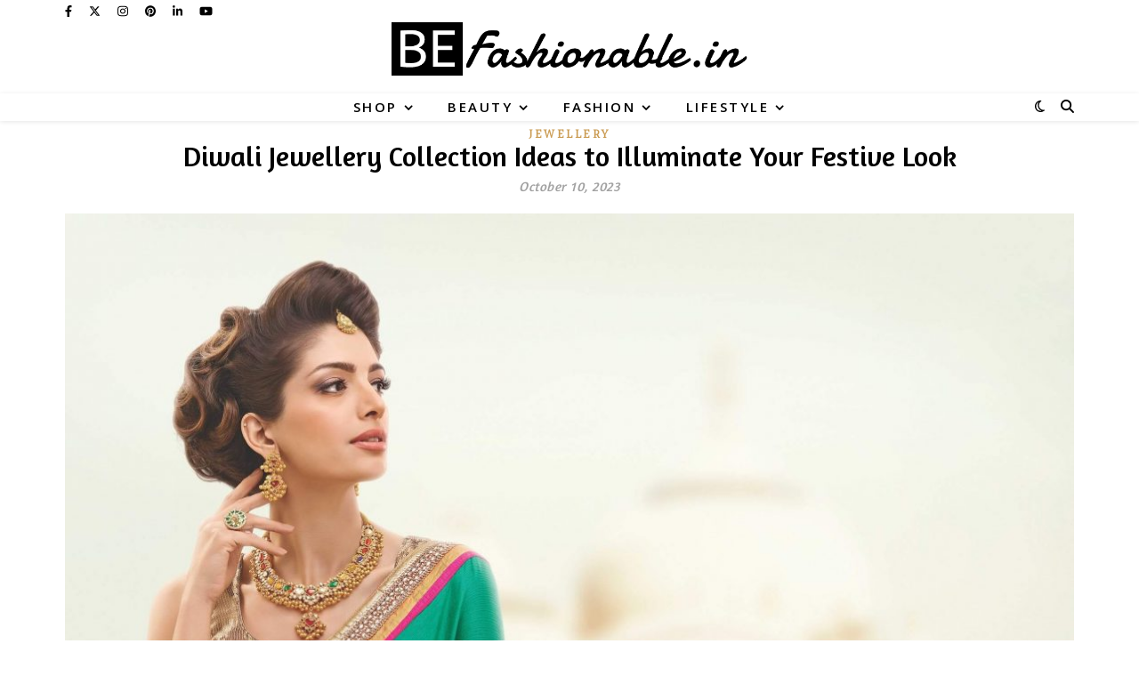

--- FILE ---
content_type: text/html; charset=UTF-8
request_url: https://www.befashionable.in/jewellery/
body_size: 25689
content:
<!DOCTYPE html>
<html lang="en-US">
<head>
	<meta charset="UTF-8">
	<meta name="viewport" content="width=device-width, initial-scale=1.0, maximum-scale=1.0, user-scalable=no" />

	<meta name='robots' content='index, follow, max-image-preview:large, max-snippet:-1, max-video-preview:-1' />
	<style>img:is([sizes="auto" i], [sizes^="auto," i]) { contain-intrinsic-size: 3000px 1500px }</style>
	
	<!-- This site is optimized with the Yoast SEO plugin v26.7 - https://yoast.com/wordpress/plugins/seo/ -->
	<title>Jewellery | BeFashionable</title>
	<link rel="canonical" href="https://www.befashionable.in/jewellery/" />
	<meta property="og:locale" content="en_US" />
	<meta property="og:type" content="article" />
	<meta property="og:title" content="Jewellery | BeFashionable" />
	<meta property="og:url" content="https://www.befashionable.in/jewellery/" />
	<meta property="og:site_name" content="BeFashionable" />
	<meta property="og:image" content="https://www.befashionable.in/wp-content/uploads/2019/09/befashionable-logo.png" />
	<meta property="og:image:width" content="688" />
	<meta property="og:image:height" content="103" />
	<meta property="og:image:type" content="image/png" />
	<meta name="twitter:card" content="summary_large_image" />
	<meta name="twitter:site" content="@BeFashionableIn" />
	<script type="application/ld+json" class="yoast-schema-graph">{"@context":"https://schema.org","@graph":[{"@type":"CollectionPage","@id":"https://www.befashionable.in/jewellery/","url":"https://www.befashionable.in/jewellery/","name":"Jewellery | BeFashionable","isPartOf":{"@id":"https://www.befashionable.in/#website"},"primaryImageOfPage":{"@id":"https://www.befashionable.in/jewellery/#primaryimage"},"image":{"@id":"https://www.befashionable.in/jewellery/#primaryimage"},"thumbnailUrl":"https://www.befashionable.in/wp-content/uploads/2023/10/diwali-jewellery-collection-ideas.jpeg","breadcrumb":{"@id":"https://www.befashionable.in/jewellery/#breadcrumb"},"inLanguage":"en-US"},{"@type":"ImageObject","inLanguage":"en-US","@id":"https://www.befashionable.in/jewellery/#primaryimage","url":"https://www.befashionable.in/wp-content/uploads/2023/10/diwali-jewellery-collection-ideas.jpeg","contentUrl":"https://www.befashionable.in/wp-content/uploads/2023/10/diwali-jewellery-collection-ideas.jpeg","width":2230,"height":1500,"caption":"Diwali Jewellery Collection Ideas to Illuminate Your Festive Look"},{"@type":"BreadcrumbList","@id":"https://www.befashionable.in/jewellery/#breadcrumb","itemListElement":[{"@type":"ListItem","position":1,"name":"Home","item":"https://www.befashionable.in/"},{"@type":"ListItem","position":2,"name":"Shop","item":"https://www.befashionable.in/shop/"},{"@type":"ListItem","position":3,"name":"Jewellery"}]},{"@type":"WebSite","@id":"https://www.befashionable.in/#website","url":"https://www.befashionable.in/","name":"BeFashionable","description":"","publisher":{"@id":"https://www.befashionable.in/#organization"},"potentialAction":[{"@type":"SearchAction","target":{"@type":"EntryPoint","urlTemplate":"https://www.befashionable.in/?s={search_term_string}"},"query-input":{"@type":"PropertyValueSpecification","valueRequired":true,"valueName":"search_term_string"}}],"inLanguage":"en-US"},{"@type":"Organization","@id":"https://www.befashionable.in/#organization","name":"BeFashionable","url":"https://www.befashionable.in/","logo":{"@type":"ImageObject","inLanguage":"en-US","@id":"https://www.befashionable.in/#/schema/logo/image/","url":"https://www.befashionable.in/wp-content/uploads/2019/09/befashionable-logo.png","contentUrl":"https://www.befashionable.in/wp-content/uploads/2019/09/befashionable-logo.png","width":688,"height":103,"caption":"BeFashionable"},"image":{"@id":"https://www.befashionable.in/#/schema/logo/image/"},"sameAs":["http://www.facebook.com/BeFashionableIn","https://x.com/BeFashionableIn","http://www.instagram.com/BeFashionableIn","http://www.pintrest.com/BeFashionableIn","https://www.youtube.com/BeFashionableIn"]}]}</script>
	<!-- / Yoast SEO plugin. -->


<link rel='dns-prefetch' href='//www.befashionable.in' />
<link rel='dns-prefetch' href='//fonts.googleapis.com' />
<link rel="alternate" type="application/rss+xml" title="BeFashionable &raquo; Feed" href="https://www.befashionable.in/feed/" />
<link rel="alternate" type="application/rss+xml" title="BeFashionable &raquo; Comments Feed" href="https://www.befashionable.in/comments/feed/" />
<link rel="alternate" type="application/rss+xml" title="BeFashionable &raquo; Jewellery Category Feed" href="https://www.befashionable.in/jewellery/feed/" />
<link rel="alternate" type="application/rss+xml" title="BeFashionable &raquo; Stories Feed" href="https://www.befashionable.in/web-stories/feed/"><script type="text/javascript">
/* <![CDATA[ */
window._wpemojiSettings = {"baseUrl":"https:\/\/s.w.org\/images\/core\/emoji\/16.0.1\/72x72\/","ext":".png","svgUrl":"https:\/\/s.w.org\/images\/core\/emoji\/16.0.1\/svg\/","svgExt":".svg","source":{"concatemoji":"https:\/\/www.befashionable.in\/wp-includes\/js\/wp-emoji-release.min.js?ver=6.8.3"}};
/*! This file is auto-generated */
!function(s,n){var o,i,e;function c(e){try{var t={supportTests:e,timestamp:(new Date).valueOf()};sessionStorage.setItem(o,JSON.stringify(t))}catch(e){}}function p(e,t,n){e.clearRect(0,0,e.canvas.width,e.canvas.height),e.fillText(t,0,0);var t=new Uint32Array(e.getImageData(0,0,e.canvas.width,e.canvas.height).data),a=(e.clearRect(0,0,e.canvas.width,e.canvas.height),e.fillText(n,0,0),new Uint32Array(e.getImageData(0,0,e.canvas.width,e.canvas.height).data));return t.every(function(e,t){return e===a[t]})}function u(e,t){e.clearRect(0,0,e.canvas.width,e.canvas.height),e.fillText(t,0,0);for(var n=e.getImageData(16,16,1,1),a=0;a<n.data.length;a++)if(0!==n.data[a])return!1;return!0}function f(e,t,n,a){switch(t){case"flag":return n(e,"\ud83c\udff3\ufe0f\u200d\u26a7\ufe0f","\ud83c\udff3\ufe0f\u200b\u26a7\ufe0f")?!1:!n(e,"\ud83c\udde8\ud83c\uddf6","\ud83c\udde8\u200b\ud83c\uddf6")&&!n(e,"\ud83c\udff4\udb40\udc67\udb40\udc62\udb40\udc65\udb40\udc6e\udb40\udc67\udb40\udc7f","\ud83c\udff4\u200b\udb40\udc67\u200b\udb40\udc62\u200b\udb40\udc65\u200b\udb40\udc6e\u200b\udb40\udc67\u200b\udb40\udc7f");case"emoji":return!a(e,"\ud83e\udedf")}return!1}function g(e,t,n,a){var r="undefined"!=typeof WorkerGlobalScope&&self instanceof WorkerGlobalScope?new OffscreenCanvas(300,150):s.createElement("canvas"),o=r.getContext("2d",{willReadFrequently:!0}),i=(o.textBaseline="top",o.font="600 32px Arial",{});return e.forEach(function(e){i[e]=t(o,e,n,a)}),i}function t(e){var t=s.createElement("script");t.src=e,t.defer=!0,s.head.appendChild(t)}"undefined"!=typeof Promise&&(o="wpEmojiSettingsSupports",i=["flag","emoji"],n.supports={everything:!0,everythingExceptFlag:!0},e=new Promise(function(e){s.addEventListener("DOMContentLoaded",e,{once:!0})}),new Promise(function(t){var n=function(){try{var e=JSON.parse(sessionStorage.getItem(o));if("object"==typeof e&&"number"==typeof e.timestamp&&(new Date).valueOf()<e.timestamp+604800&&"object"==typeof e.supportTests)return e.supportTests}catch(e){}return null}();if(!n){if("undefined"!=typeof Worker&&"undefined"!=typeof OffscreenCanvas&&"undefined"!=typeof URL&&URL.createObjectURL&&"undefined"!=typeof Blob)try{var e="postMessage("+g.toString()+"("+[JSON.stringify(i),f.toString(),p.toString(),u.toString()].join(",")+"));",a=new Blob([e],{type:"text/javascript"}),r=new Worker(URL.createObjectURL(a),{name:"wpTestEmojiSupports"});return void(r.onmessage=function(e){c(n=e.data),r.terminate(),t(n)})}catch(e){}c(n=g(i,f,p,u))}t(n)}).then(function(e){for(var t in e)n.supports[t]=e[t],n.supports.everything=n.supports.everything&&n.supports[t],"flag"!==t&&(n.supports.everythingExceptFlag=n.supports.everythingExceptFlag&&n.supports[t]);n.supports.everythingExceptFlag=n.supports.everythingExceptFlag&&!n.supports.flag,n.DOMReady=!1,n.readyCallback=function(){n.DOMReady=!0}}).then(function(){return e}).then(function(){var e;n.supports.everything||(n.readyCallback(),(e=n.source||{}).concatemoji?t(e.concatemoji):e.wpemoji&&e.twemoji&&(t(e.twemoji),t(e.wpemoji)))}))}((window,document),window._wpemojiSettings);
/* ]]> */
</script>
<style id='wp-emoji-styles-inline-css' type='text/css'>

	img.wp-smiley, img.emoji {
		display: inline !important;
		border: none !important;
		box-shadow: none !important;
		height: 1em !important;
		width: 1em !important;
		margin: 0 0.07em !important;
		vertical-align: -0.1em !important;
		background: none !important;
		padding: 0 !important;
	}
</style>
<link rel='stylesheet' id='wp-block-library-css' href='https://www.befashionable.in/wp-includes/css/dist/block-library/style.min.css?ver=6.8.3' type='text/css' media='all' />
<style id='classic-theme-styles-inline-css' type='text/css'>
/*! This file is auto-generated */
.wp-block-button__link{color:#fff;background-color:#32373c;border-radius:9999px;box-shadow:none;text-decoration:none;padding:calc(.667em + 2px) calc(1.333em + 2px);font-size:1.125em}.wp-block-file__button{background:#32373c;color:#fff;text-decoration:none}
</style>
<style id='global-styles-inline-css' type='text/css'>
:root{--wp--preset--aspect-ratio--square: 1;--wp--preset--aspect-ratio--4-3: 4/3;--wp--preset--aspect-ratio--3-4: 3/4;--wp--preset--aspect-ratio--3-2: 3/2;--wp--preset--aspect-ratio--2-3: 2/3;--wp--preset--aspect-ratio--16-9: 16/9;--wp--preset--aspect-ratio--9-16: 9/16;--wp--preset--color--black: #000000;--wp--preset--color--cyan-bluish-gray: #abb8c3;--wp--preset--color--white: #ffffff;--wp--preset--color--pale-pink: #f78da7;--wp--preset--color--vivid-red: #cf2e2e;--wp--preset--color--luminous-vivid-orange: #ff6900;--wp--preset--color--luminous-vivid-amber: #fcb900;--wp--preset--color--light-green-cyan: #7bdcb5;--wp--preset--color--vivid-green-cyan: #00d084;--wp--preset--color--pale-cyan-blue: #8ed1fc;--wp--preset--color--vivid-cyan-blue: #0693e3;--wp--preset--color--vivid-purple: #9b51e0;--wp--preset--gradient--vivid-cyan-blue-to-vivid-purple: linear-gradient(135deg,rgba(6,147,227,1) 0%,rgb(155,81,224) 100%);--wp--preset--gradient--light-green-cyan-to-vivid-green-cyan: linear-gradient(135deg,rgb(122,220,180) 0%,rgb(0,208,130) 100%);--wp--preset--gradient--luminous-vivid-amber-to-luminous-vivid-orange: linear-gradient(135deg,rgba(252,185,0,1) 0%,rgba(255,105,0,1) 100%);--wp--preset--gradient--luminous-vivid-orange-to-vivid-red: linear-gradient(135deg,rgba(255,105,0,1) 0%,rgb(207,46,46) 100%);--wp--preset--gradient--very-light-gray-to-cyan-bluish-gray: linear-gradient(135deg,rgb(238,238,238) 0%,rgb(169,184,195) 100%);--wp--preset--gradient--cool-to-warm-spectrum: linear-gradient(135deg,rgb(74,234,220) 0%,rgb(151,120,209) 20%,rgb(207,42,186) 40%,rgb(238,44,130) 60%,rgb(251,105,98) 80%,rgb(254,248,76) 100%);--wp--preset--gradient--blush-light-purple: linear-gradient(135deg,rgb(255,206,236) 0%,rgb(152,150,240) 100%);--wp--preset--gradient--blush-bordeaux: linear-gradient(135deg,rgb(254,205,165) 0%,rgb(254,45,45) 50%,rgb(107,0,62) 100%);--wp--preset--gradient--luminous-dusk: linear-gradient(135deg,rgb(255,203,112) 0%,rgb(199,81,192) 50%,rgb(65,88,208) 100%);--wp--preset--gradient--pale-ocean: linear-gradient(135deg,rgb(255,245,203) 0%,rgb(182,227,212) 50%,rgb(51,167,181) 100%);--wp--preset--gradient--electric-grass: linear-gradient(135deg,rgb(202,248,128) 0%,rgb(113,206,126) 100%);--wp--preset--gradient--midnight: linear-gradient(135deg,rgb(2,3,129) 0%,rgb(40,116,252) 100%);--wp--preset--font-size--small: 13px;--wp--preset--font-size--medium: 20px;--wp--preset--font-size--large: 36px;--wp--preset--font-size--x-large: 42px;--wp--preset--spacing--20: 0.44rem;--wp--preset--spacing--30: 0.67rem;--wp--preset--spacing--40: 1rem;--wp--preset--spacing--50: 1.5rem;--wp--preset--spacing--60: 2.25rem;--wp--preset--spacing--70: 3.38rem;--wp--preset--spacing--80: 5.06rem;--wp--preset--shadow--natural: 6px 6px 9px rgba(0, 0, 0, 0.2);--wp--preset--shadow--deep: 12px 12px 50px rgba(0, 0, 0, 0.4);--wp--preset--shadow--sharp: 6px 6px 0px rgba(0, 0, 0, 0.2);--wp--preset--shadow--outlined: 6px 6px 0px -3px rgba(255, 255, 255, 1), 6px 6px rgba(0, 0, 0, 1);--wp--preset--shadow--crisp: 6px 6px 0px rgba(0, 0, 0, 1);}:where(.is-layout-flex){gap: 0.5em;}:where(.is-layout-grid){gap: 0.5em;}body .is-layout-flex{display: flex;}.is-layout-flex{flex-wrap: wrap;align-items: center;}.is-layout-flex > :is(*, div){margin: 0;}body .is-layout-grid{display: grid;}.is-layout-grid > :is(*, div){margin: 0;}:where(.wp-block-columns.is-layout-flex){gap: 2em;}:where(.wp-block-columns.is-layout-grid){gap: 2em;}:where(.wp-block-post-template.is-layout-flex){gap: 1.25em;}:where(.wp-block-post-template.is-layout-grid){gap: 1.25em;}.has-black-color{color: var(--wp--preset--color--black) !important;}.has-cyan-bluish-gray-color{color: var(--wp--preset--color--cyan-bluish-gray) !important;}.has-white-color{color: var(--wp--preset--color--white) !important;}.has-pale-pink-color{color: var(--wp--preset--color--pale-pink) !important;}.has-vivid-red-color{color: var(--wp--preset--color--vivid-red) !important;}.has-luminous-vivid-orange-color{color: var(--wp--preset--color--luminous-vivid-orange) !important;}.has-luminous-vivid-amber-color{color: var(--wp--preset--color--luminous-vivid-amber) !important;}.has-light-green-cyan-color{color: var(--wp--preset--color--light-green-cyan) !important;}.has-vivid-green-cyan-color{color: var(--wp--preset--color--vivid-green-cyan) !important;}.has-pale-cyan-blue-color{color: var(--wp--preset--color--pale-cyan-blue) !important;}.has-vivid-cyan-blue-color{color: var(--wp--preset--color--vivid-cyan-blue) !important;}.has-vivid-purple-color{color: var(--wp--preset--color--vivid-purple) !important;}.has-black-background-color{background-color: var(--wp--preset--color--black) !important;}.has-cyan-bluish-gray-background-color{background-color: var(--wp--preset--color--cyan-bluish-gray) !important;}.has-white-background-color{background-color: var(--wp--preset--color--white) !important;}.has-pale-pink-background-color{background-color: var(--wp--preset--color--pale-pink) !important;}.has-vivid-red-background-color{background-color: var(--wp--preset--color--vivid-red) !important;}.has-luminous-vivid-orange-background-color{background-color: var(--wp--preset--color--luminous-vivid-orange) !important;}.has-luminous-vivid-amber-background-color{background-color: var(--wp--preset--color--luminous-vivid-amber) !important;}.has-light-green-cyan-background-color{background-color: var(--wp--preset--color--light-green-cyan) !important;}.has-vivid-green-cyan-background-color{background-color: var(--wp--preset--color--vivid-green-cyan) !important;}.has-pale-cyan-blue-background-color{background-color: var(--wp--preset--color--pale-cyan-blue) !important;}.has-vivid-cyan-blue-background-color{background-color: var(--wp--preset--color--vivid-cyan-blue) !important;}.has-vivid-purple-background-color{background-color: var(--wp--preset--color--vivid-purple) !important;}.has-black-border-color{border-color: var(--wp--preset--color--black) !important;}.has-cyan-bluish-gray-border-color{border-color: var(--wp--preset--color--cyan-bluish-gray) !important;}.has-white-border-color{border-color: var(--wp--preset--color--white) !important;}.has-pale-pink-border-color{border-color: var(--wp--preset--color--pale-pink) !important;}.has-vivid-red-border-color{border-color: var(--wp--preset--color--vivid-red) !important;}.has-luminous-vivid-orange-border-color{border-color: var(--wp--preset--color--luminous-vivid-orange) !important;}.has-luminous-vivid-amber-border-color{border-color: var(--wp--preset--color--luminous-vivid-amber) !important;}.has-light-green-cyan-border-color{border-color: var(--wp--preset--color--light-green-cyan) !important;}.has-vivid-green-cyan-border-color{border-color: var(--wp--preset--color--vivid-green-cyan) !important;}.has-pale-cyan-blue-border-color{border-color: var(--wp--preset--color--pale-cyan-blue) !important;}.has-vivid-cyan-blue-border-color{border-color: var(--wp--preset--color--vivid-cyan-blue) !important;}.has-vivid-purple-border-color{border-color: var(--wp--preset--color--vivid-purple) !important;}.has-vivid-cyan-blue-to-vivid-purple-gradient-background{background: var(--wp--preset--gradient--vivid-cyan-blue-to-vivid-purple) !important;}.has-light-green-cyan-to-vivid-green-cyan-gradient-background{background: var(--wp--preset--gradient--light-green-cyan-to-vivid-green-cyan) !important;}.has-luminous-vivid-amber-to-luminous-vivid-orange-gradient-background{background: var(--wp--preset--gradient--luminous-vivid-amber-to-luminous-vivid-orange) !important;}.has-luminous-vivid-orange-to-vivid-red-gradient-background{background: var(--wp--preset--gradient--luminous-vivid-orange-to-vivid-red) !important;}.has-very-light-gray-to-cyan-bluish-gray-gradient-background{background: var(--wp--preset--gradient--very-light-gray-to-cyan-bluish-gray) !important;}.has-cool-to-warm-spectrum-gradient-background{background: var(--wp--preset--gradient--cool-to-warm-spectrum) !important;}.has-blush-light-purple-gradient-background{background: var(--wp--preset--gradient--blush-light-purple) !important;}.has-blush-bordeaux-gradient-background{background: var(--wp--preset--gradient--blush-bordeaux) !important;}.has-luminous-dusk-gradient-background{background: var(--wp--preset--gradient--luminous-dusk) !important;}.has-pale-ocean-gradient-background{background: var(--wp--preset--gradient--pale-ocean) !important;}.has-electric-grass-gradient-background{background: var(--wp--preset--gradient--electric-grass) !important;}.has-midnight-gradient-background{background: var(--wp--preset--gradient--midnight) !important;}.has-small-font-size{font-size: var(--wp--preset--font-size--small) !important;}.has-medium-font-size{font-size: var(--wp--preset--font-size--medium) !important;}.has-large-font-size{font-size: var(--wp--preset--font-size--large) !important;}.has-x-large-font-size{font-size: var(--wp--preset--font-size--x-large) !important;}
:where(.wp-block-post-template.is-layout-flex){gap: 1.25em;}:where(.wp-block-post-template.is-layout-grid){gap: 1.25em;}
:where(.wp-block-columns.is-layout-flex){gap: 2em;}:where(.wp-block-columns.is-layout-grid){gap: 2em;}
:root :where(.wp-block-pullquote){font-size: 1.5em;line-height: 1.6;}
</style>
<link rel='stylesheet' id='contact-form-7-css' href='https://www.befashionable.in/wp-content/plugins/contact-form-7/includes/css/styles.css?ver=6.1.4' type='text/css' media='all' />
<link rel='stylesheet' id='fb-widget-frontend-style-css' href='https://www.befashionable.in/wp-content/plugins/facebook-pagelike-widget/assets/css/style.css?ver=1.0.0' type='text/css' media='all' />
<link rel='stylesheet' id='woocommerce-layout-css' href='https://www.befashionable.in/wp-content/plugins/woocommerce/assets/css/woocommerce-layout.css?ver=10.4.3' type='text/css' media='all' />
<link rel='stylesheet' id='woocommerce-smallscreen-css' href='https://www.befashionable.in/wp-content/plugins/woocommerce/assets/css/woocommerce-smallscreen.css?ver=10.4.3' type='text/css' media='only screen and (max-width: 768px)' />
<link rel='stylesheet' id='woocommerce-general-css' href='https://www.befashionable.in/wp-content/plugins/woocommerce/assets/css/woocommerce.css?ver=10.4.3' type='text/css' media='all' />
<style id='woocommerce-inline-inline-css' type='text/css'>
.woocommerce form .form-row .required { visibility: visible; }
</style>
<link rel='stylesheet' id='ashe-style-css' href='https://www.befashionable.in/wp-content/themes/ashe-pro-premium/style.css?ver=3.5.9' type='text/css' media='all' />
<link rel='stylesheet' id='ashe-responsive-css' href='https://www.befashionable.in/wp-content/themes/ashe-pro-premium/assets/css/responsive.css?ver=3.5.9' type='text/css' media='all' />
<link rel='stylesheet' id='fontello-css' href='https://www.befashionable.in/wp-content/themes/ashe-pro-premium/assets/css/fontello.css?ver=3.5.4' type='text/css' media='all' />
<link rel='stylesheet' id='slick-css' href='https://www.befashionable.in/wp-content/themes/ashe-pro-premium/assets/css/slick.css?ver=6.8.3' type='text/css' media='all' />
<link rel='stylesheet' id='scrollbar-css' href='https://www.befashionable.in/wp-content/themes/ashe-pro-premium/assets/css/perfect-scrollbar.css?ver=6.8.3' type='text/css' media='all' />
<link rel='stylesheet' id='ashe-woocommerce-css' href='https://www.befashionable.in/wp-content/themes/ashe-pro-premium/assets/css/woocommerce.css?ver=6.8.3' type='text/css' media='all' />
<link rel='stylesheet' id='ashe_enqueue_Damion-css' href='https://fonts.googleapis.com/css?family=Damion%3A100%2C200%2C300%2C400%2C500%2C600%2C700%2C800%2C900&#038;ver=1.0.0' type='text/css' media='all' />
<link rel='stylesheet' id='ashe_enqueue_Open_Sans-css' href='https://fonts.googleapis.com/css?family=Open+Sans%3A100%2C200%2C300%2C400%2C500%2C600%2C700%2C800%2C900&#038;ver=1.0.0' type='text/css' media='all' />
<link rel='stylesheet' id='ashe_enqueue_Amaranth-css' href='https://fonts.googleapis.com/css?family=Amaranth%3A100%2C200%2C300%2C400%2C500%2C600%2C700%2C800%2C900&#038;ver=1.0.0' type='text/css' media='all' />
<link rel='stylesheet' id='ashe_enqueue_Amethysta-css' href='https://fonts.googleapis.com/css?family=Amethysta%3A100%2C200%2C300%2C400%2C500%2C600%2C700%2C800%2C900&#038;ver=1.0.0' type='text/css' media='all' />
<link rel='stylesheet' id='pwb-styles-frontend-css' href='https://www.befashionable.in/wp-content/plugins/perfect-woocommerce-brands/build/frontend/css/style.css?ver=3.6.8' type='text/css' media='all' />
<link rel='stylesheet' id='recent-posts-widget-with-thumbnails-public-style-css' href='https://www.befashionable.in/wp-content/plugins/recent-posts-widget-with-thumbnails/public.css?ver=7.1.1' type='text/css' media='all' />
<link rel='stylesheet' id='meks_instagram-widget-styles-css' href='https://www.befashionable.in/wp-content/plugins/meks-easy-instagram-widget/css/widget.css?ver=6.8.3' type='text/css' media='all' />
<link rel='stylesheet' id='newsletter-css' href='https://www.befashionable.in/wp-content/plugins/newsletter/style.css?ver=9.1.0' type='text/css' media='all' />
<link rel='stylesheet' id='wpr-text-animations-css-css' href='https://www.befashionable.in/wp-content/plugins/royal-elementor-addons/assets/css/lib/animations/text-animations.min.css?ver=1.7.1045' type='text/css' media='all' />
<link rel='stylesheet' id='wpr-addons-css-css' href='https://www.befashionable.in/wp-content/plugins/royal-elementor-addons/assets/css/frontend.min.css?ver=1.7.1045' type='text/css' media='all' />
<link rel='stylesheet' id='font-awesome-5-all-css' href='https://www.befashionable.in/wp-content/plugins/elementor/assets/lib/font-awesome/css/all.min.css?ver=1.7.1045' type='text/css' media='all' />
<script type="text/javascript" data-cfasync="false" src="https://www.befashionable.in/wp-includes/js/jquery/jquery.min.js?ver=3.7.1" id="jquery-core-js"></script>
<script type="text/javascript" data-cfasync="false" src="https://www.befashionable.in/wp-includes/js/jquery/jquery-migrate.min.js?ver=3.4.1" id="jquery-migrate-js"></script>
<script type="text/javascript" src="https://www.befashionable.in/wp-content/plugins/woocommerce/assets/js/jquery-blockui/jquery.blockUI.min.js?ver=2.7.0-wc.10.4.3" id="wc-jquery-blockui-js" defer="defer" data-wp-strategy="defer"></script>
<script type="text/javascript" src="https://www.befashionable.in/wp-content/plugins/woocommerce/assets/js/js-cookie/js.cookie.min.js?ver=2.1.4-wc.10.4.3" id="wc-js-cookie-js" defer="defer" data-wp-strategy="defer"></script>
<script type="text/javascript" id="woocommerce-js-extra">
/* <![CDATA[ */
var woocommerce_params = {"ajax_url":"\/wp-admin\/admin-ajax.php","wc_ajax_url":"\/?wc-ajax=%%endpoint%%","i18n_password_show":"Show password","i18n_password_hide":"Hide password"};
/* ]]> */
</script>
<script type="text/javascript" src="https://www.befashionable.in/wp-content/plugins/woocommerce/assets/js/frontend/woocommerce.min.js?ver=10.4.3" id="woocommerce-js" defer="defer" data-wp-strategy="defer"></script>
<link rel="https://api.w.org/" href="https://www.befashionable.in/wp-json/" /><link rel="alternate" title="JSON" type="application/json" href="https://www.befashionable.in/wp-json/wp/v2/categories/268" /><link rel="EditURI" type="application/rsd+xml" title="RSD" href="https://www.befashionable.in/xmlrpc.php?rsd" />
<meta name="generator" content="WordPress 6.8.3" />
<meta name="generator" content="WooCommerce 10.4.3" />
<!-- Google site verification - Google for WooCommerce -->
<meta name="google-site-verification" content="UJyQOf-yAeC732O6rbZ4r6nu56mCK2dXvaBRM7EwLTI" />
<style id="ashe_dynamic_css">#top-bar,#top-menu .sub-menu {background-color: #ffffff;}#top-bar a {color: #000000;}#top-menu .sub-menu,#top-menu .sub-menu a {border-color: rgba(0,0,0, 0.05);}#top-bar a:hover,#top-bar li.current-menu-item > a,#top-bar li.current-menu-ancestor > a,#top-bar .sub-menu li.current-menu-item > a,#top-bar .sub-menu li.current-menu-ancestor> a {color: #ca9b52;}.header-logo a,.site-description {color: #111111;}.entry-header {background-color: #ffffff;}#main-nav,#main-menu .sub-menu,#main-nav #s {background-color: #ffffff;}#main-nav a,#main-nav .svg-inline--fa,#main-nav #s,.instagram-title h2 {color: #000000;}.main-nav-sidebar span,.mobile-menu-btn span {background-color: #000000;}#main-nav {box-shadow: 0px 1px 5px rgba(0,0,0, 0.1);}#main-menu .sub-menu,#main-menu .sub-menu a {border-color: rgba(0,0,0, 0.05);}#main-nav #s::-webkit-input-placeholder { /* Chrome/Opera/Safari */color: rgba(0,0,0, 0.7);}#main-nav #s::-moz-placeholder { /* Firefox 19+ */color: rgba(0,0,0, 0.7);}#main-nav #s:-ms-input-placeholder { /* IE 10+ */color: rgba(0,0,0, 0.7);}#main-nav #s:-moz-placeholder { /* Firefox 18- */color: rgba(0,0,0, 0.7);}#main-nav a:hover,#main-nav .svg-inline--fa:hover,#main-nav li.current-menu-item > a,#main-nav li.current-menu-ancestor > a,#main-nav .sub-menu li.current-menu-item > a,#main-nav .sub-menu li.current-menu-ancestor> a {color: #ca9b52;}.main-nav-sidebar:hover span,.mobile-menu-btn:hover span {background-color: #ca9b52;}/* Background */.sidebar-alt,.main-content,.featured-slider-area,#featured-links,.page-content select,.page-content input,.page-content textarea {background-color: #ffffff;}.page-content #featured-links h6,.instagram-title h2 {background-color: rgba(255,255,255, 0.85);}.ashe_promo_box_widget h6 {background-color: #ffffff;}.ashe_promo_box_widget .promo-box:after{border-color: #ffffff;}/* Text */.page-content,.page-content select,.page-content input,.page-content textarea,.page-content .post-author a,.page-content .ashe-widget a,.page-content .comment-author,.page-content #featured-links h6,.ashe_promo_box_widget h6 {color: #464646;}/* Title */.page-content h1,.page-content h2,.page-content h3,.page-content h4,.page-content h5,.page-content h6,.page-content .post-title a,.page-content .author-description h4 a,.page-content .related-posts h4 a,.page-content .blog-pagination .previous-page a,.page-content .blog-pagination .next-page a,blockquote,.page-content .post-share a {color: #030303;}.sidebar-alt-close-btn span {background-color: #030303;}.page-content .post-title a:hover {color: rgba(3,3,3, 0.75);}/* Meta */.page-content .post-date,.page-content .post-comments,.page-content .meta-sep,.page-content .post-author,.page-content [data-layout*="list"] .post-author a,.page-content .related-post-date,.page-content .comment-meta a,.page-content .author-share a,.page-content .post-tags a,.page-content .tagcloud a,.widget_categories li,.widget_archive li,.ashe-subscribe-text p,.rpwwt-post-author,.rpwwt-post-categories,.rpwwt-post-date,.rpwwt-post-comments-number {color: #a1a1a1;}.page-content input::-webkit-input-placeholder { /* Chrome/Opera/Safari */color: #a1a1a1;}.page-content input::-moz-placeholder { /* Firefox 19+ */color: #a1a1a1;}.page-content input:-ms-input-placeholder { /* IE 10+ */color: #a1a1a1;}.page-content input:-moz-placeholder { /* Firefox 18- */color: #a1a1a1;}/* Accent */.page-content a,.post-categories,#page-wrap .ashe-widget.widget_text a,#page-wrap .ashe-widget.ashe_author_widget a {color: #ca9b52;}/* Disable TMP.page-content .elementor a,.page-content .elementor a:hover {color: inherit;}*/.ps-container > .ps-scrollbar-y-rail > .ps-scrollbar-y {background: #ca9b52;}.page-content a:hover {color: rgba(202,155,82, 0.8);}blockquote {border-color: #ca9b52;}.slide-caption {color: #ffffff;background: #ca9b52;}/* Selection */::-moz-selection {color: #ffffff;background: #ca9b52;}::selection {color: #ffffff;background: #ca9b52;}.page-content .wprm-rating-star svg polygon {stroke: #ca9b52;}.page-content .wprm-rating-star-full svg polygon,.page-content .wprm-comment-rating svg path,.page-content .comment-form-wprm-rating svg path{fill: #ca9b52;}/* Border */.page-content .post-footer,[data-layout*="list"] .blog-grid > li,.page-content .author-description,.page-content .related-posts,.page-content .entry-comments,.page-content .ashe-widget li,.page-content #wp-calendar,.page-content #wp-calendar caption,.page-content #wp-calendar tbody td,.page-content .widget_nav_menu li a,.page-content .widget_pages li a,.page-content .tagcloud a,.page-content select,.page-content input,.page-content textarea,.widget-title h2:before,.widget-title h2:after,.post-tags a,.gallery-caption,.wp-caption-text,table tr,table th,table td,pre,.page-content .wprm-recipe-instruction {border-color: #e8e8e8;}.page-content .wprm-recipe {box-shadow: 0 0 3px 1px #e8e8e8;}hr {background-color: #e8e8e8;}.wprm-recipe-details-container,.wprm-recipe-notes-container p {background-color: rgba(232,232,232, 0.4);}/* Buttons */.widget_search .svg-fa-wrap,.widget_search #searchsubmit,.single-navigation i,.page-content input.submit,.page-content .blog-pagination.numeric a,.page-content .blog-pagination.load-more a,.page-content .mc4wp-form-fields input[type="submit"],.page-content .widget_wysija input[type="submit"],.page-content .post-password-form input[type="submit"],.page-content .wpcf7 [type="submit"],.page-content .wprm-recipe-print,.page-content .wprm-jump-to-recipe-shortcode,.page-content .wprm-print-recipe-shortcode {color: #ffffff;background-color: #333333;}.single-navigation i:hover,.page-content input.submit:hover,.ashe-boxed-style .page-content input.submit:hover,.page-content .blog-pagination.numeric a:hover,.ashe-boxed-style .page-content .blog-pagination.numeric a:hover,.page-content .blog-pagination.numeric span,.page-content .blog-pagination.load-more a:hover,.ashe-boxed-style .page-content .blog-pagination.load-more a:hover,.page-content .mc4wp-form-fields input[type="submit"]:hover,.page-content .widget_wysija input[type="submit"]:hover,.page-content .post-password-form input[type="submit"]:hover,.page-content .wpcf7 [type="submit"]:hover,.page-content .wprm-recipe-print:hover,.page-content .wprm-jump-to-recipe-shortcode:hover,.page-content .wprm-print-recipe-shortcode:hover {color: #ffffff;background-color: #ca9b52;}/* Image Overlay */.image-overlay,#infscr-loading,.page-content h4.image-overlay,.image-overlay a,.post-slider .prev-arrow,.post-slider .next-arrow,.header-slider-prev-arrow,.header-slider-next-arrow,.page-content .image-overlay a,#featured-slider .slick-arrow,#featured-slider .slider-dots,.header-slider-dots {color: #ffffff;}.image-overlay,#infscr-loading,.page-content h4.image-overlay {background-color: rgba(73,73,73, 0.3);}/* Background */#page-footer,#page-footer select,#page-footer input,#page-footer textarea {background-color: #f6f6f6;}/* Text */#page-footer,#page-footer a,#page-footer select,#page-footer input,#page-footer textarea {color: #333333;}/* Title */#page-footer h1,#page-footer h2,#page-footer h3,#page-footer h4,#page-footer h5,#page-footer h6 {color: #111111;}/* Accent */#page-footer a:hover {color: #ca9b52;}/* Border */#page-footer a,#page-footer .ashe-widget li,#page-footer #wp-calendar,#page-footer #wp-calendar caption,#page-footer #wp-calendar th,#page-footer #wp-calendar td,#page-footer .widget_nav_menu li a,#page-footer select,#page-footer input,#page-footer textarea,#page-footer .widget-title h2:before,#page-footer .widget-title h2:after,.footer-widgets,.category-description,.tag-description {border-color: #e0dbdb;}#page-footer hr {background-color: #e0dbdb;}.ashe-preloader-wrap {background-color: #333333;}@media screen and ( max-width: 768px ) {.mini-logo {display: none;}}@media screen and ( max-width: 768px ) {.mini-logo a {max-width: 0px !important;} }@media screen and ( max-width: 768px ) {#featured-links {display: none;}}.header-logo a {font-family: 'Damion';font-size: 60px;line-height: 50px;letter-spacing: -1px;font-weight: 700;}.site-description {font-family: 'Damion';}.header-logo .site-description {font-size: 25px;}#top-menu li a {font-family: 'Open Sans';font-size: 13px;line-height: 25px;letter-spacing: 2.1px;font-weight: 600;}.top-bar-socials a {font-size: 13px;line-height: 25px;}#top-bar .mobile-menu-btn {line-height: 25px;}#top-menu .sub-menu > li > a {font-size: 11px;line-height: 3.7;letter-spacing: 2.1px;}@media screen and ( max-width: 979px ) {.top-bar-socials {float: none !important;}.top-bar-socials a {line-height: 40px !important;}}#main-menu li a,.mobile-menu-btn a {font-family: 'Open Sans';font-size: 15px;line-height: 30px;letter-spacing: 2.5px;font-weight: 600;}#mobile-menu li {font-family: 'Open Sans';font-size: 15px;line-height: 3.4;letter-spacing: 2.5px;font-weight: 600;}.main-nav-search,#main-nav #s,.dark-mode-switcher,.main-nav-socials-trigger {font-size: 15px;line-height: 30px;}#main-nav #s {line-height: 31px;}#main-menu li.menu-item-has-children>a:after {font-size: 15px;}#main-nav {min-height:30px;}.main-nav-sidebar,.mini-logo {height:30px;}#main-menu .sub-menu > li > a,#mobile-menu .sub-menu > li {font-size: 12px;line-height: 3.8;letter-spacing: 2.1px;}.mobile-menu-btn {font-size: 18px;line-height: 30px;}.main-nav-socials a {font-size: 14px;line-height: 30px;}#top-menu li a,#main-menu li a,#mobile-menu li,.mobile-menu-btn a {text-transform: uppercase;}.post-meta,#wp-calendar thead th,#wp-calendar caption,h1,h2,h3,h4,h5,h6,blockquote p,#reply-title,#reply-title a {font-family: 'Amaranth';}/* font size 40px */h1 {font-size: 35px;}/* font size 36px */h2 {font-size: 32px;}/* font size 30px */h3 {font-size: 26px;}/* font size 24px */h4 {font-size: 21px;}/* font size 22px */h5,.page-content .wprm-recipe-name,.page-content .wprm-recipe-header {font-size: 19px;}/* font size 20px */h6 {font-size: 18px;}/* font size 19px */blockquote p {font-size: 17px;}/* font size 18px */.related-posts h4 a {font-size: 16px;}/* font size 16px */.author-description h4,.category-description h4,.tag-description h4,#reply-title,#reply-title a,.comment-title,.widget-title h2,.ashe_author_widget h3 {font-size: 15px;}.post-title,.page-title {line-height: 25px;}/* letter spacing 0.5px */.slider-title,.post-title,.page-title,.related-posts h4 a {letter-spacing: 0px;}/* letter spacing 1.5px */.widget-title h2,.author-description h4,.category-description h4,.tag-description h4,.comment-title,#reply-title,#reply-title a,.ashe_author_widget h3 {letter-spacing: 1px;}/* letter spacing 2px */.related-posts h3 {letter-spacing: 1.5px;}/* font weight */h1,h2,h3,h4,h5,h6 {font-weight: 400;}h1,h2,h3,h4,h5,h6 {font-style: normal;}h1,h2,h3,h4,h5,h6 {text-transform: none;}body,.page-404 h2,#featured-links h6,.ashe_promo_box_widget h6,.comment-author,.related-posts h3,.instagram-title h2,input,textarea,select,.no-result-found h1,.ashe-subscribe-text h4,.widget_wysija_cont .updated,.widget_wysija_cont .error,.widget_wysija_cont .xdetailed-errors {font-family: 'Amethysta';}body,.page-404 h2,.no-result-found h1 {font-weight: 400;}body,.comment-author {font-size: 15px;}body p,.post-content,.post-content li,.comment-text li {line-height: 25px;}/* letter spacing 0 */body p,.post-content,.comment-author,.widget_recent_comments li,.widget_meta li,.widget_recent_comments li,.widget_pages > ul > li,.widget_archive li,.widget_categories > ul > li,.widget_recent_entries ul li,.widget_nav_menu li,.related-post-date,.post-media .image-overlay a,.post-meta,.rpwwt-post-title {letter-spacing: 0.5px;}/* letter spacing 0.5 + */.post-author,.post-media .image-overlay span,blockquote p {letter-spacing: 1px;}/* letter spacing 1 + */#main-nav #searchform input,#featured-links h6,.ashe_promo_box_widget h6,.instagram-title h2,.ashe-subscribe-text h4,.page-404 p,#wp-calendar caption {letter-spacing: 1.5px;}/* letter spacing 2 + */.comments-area #submit,.tagcloud a,.mc4wp-form-fields input[type='submit'],.widget_wysija input[type='submit'],.slider-read-more a,.post-categories a,.read-more a,.no-result-found h1,.blog-pagination a,.blog-pagination span {letter-spacing: 2.5px;}/* font size 18px */.post-media .image-overlay p,.post-media .image-overlay a {font-size: 18px;}/* font size 16px */.ashe_social_widget .social-icons a {font-size: 16px;}/* font size 14px */.post-author,.post-share,.related-posts h3,input,textarea,select,.comment-reply-link,.wp-caption-text,.author-share a,#featured-links h6,.ashe_promo_box_widget h6,#wp-calendar,.instagram-title h2 {font-size: 14px;}/* font size 13px */.slider-categories,.slider-read-more a,.read-more a,.blog-pagination a,.blog-pagination span,.footer-socials a,.rpwwt-post-author,.rpwwt-post-categories,.rpwwt-post-date,.rpwwt-post-comments-number,.copyright-info,.footer-menu-container {font-size: 13px;}/* font size 12px */.post-categories a,.post-tags a,.widget_recent_entries ul li span,#wp-calendar caption,#wp-calendar tfoot #prev a,#wp-calendar tfoot #next a {font-size: 12px;}/* font size 11px */.related-post-date,.comment-meta,.tagcloud a {font-size: 11px !important;}.boxed-wrapper {max-width: 1150px;}.sidebar-alt {max-width: 70px;left: -70px; padding: 85px 35px 0px;}.sidebar-left,.sidebar-right {width: 38px;}[data-layout*="rsidebar"] .main-container,[data-layout*="lsidebar"] .main-container {float: left;width: calc(100% - 38px);width: -webkit-calc(100% - 38px);}[data-layout*="lrsidebar"] .main-container {width: calc(100% - 76px);width: -webkit-calc(100% - 76px);}[data-layout*="fullwidth"] .main-container {width: 100%;}#top-bar > div,#main-nav > div,#featured-links,.main-content,.page-footer-inner,.featured-slider-area.boxed-wrapper {padding-left: 8px;padding-right: 8px;}@media screen and ( min-width: 640px ) and ( max-width: 980px ) {.blog-grid > li {width: calc((100% - 38px ) / 2) !important;width: -webkit-calc((100% - 38px ) / 2) !important;margin-right: 38px !important;}.blog-grid > li:nth-of-type(2n+2) {margin-right: 0 !important;}}@media screen and ( max-width: 640px ) {.blog-grid > li {width: 100% !important;margin-right: 0 !important;margin-left: 0 !important;}}#top-menu {float: right;}.top-bar-socials {float: left;}.entry-header:not(.html-image) {height: 80px;background-size: cover;}.entry-header-slider div {height: 80px;}.entry-header:not(.html-image) {background-position: center center;}.header-logo {padding-top: 0px;}.logo-img {max-width: 400px;}.mini-logo a {max-width: 70px;}.header-logo .site-title,.site-description {display: none;}@media screen and (max-width: 880px) {.logo-img { max-width: 300px;}}#main-nav {text-align: center;}.main-nav-icons.main-nav-socials-mobile {left: 8px;}.main-nav-socials-trigger {position: absolute;top: 0px;left: 8px;}.main-nav-sidebar + .main-nav-socials-trigger {left: 38px;}.mini-logo + .main-nav-socials-trigger {right: 38px;left: auto;}.main-nav-sidebar {position: absolute;top: 0px;left: 8px;z-index: 1;}.main-nav-icons {position: absolute;top: 0px;right: 8px;z-index: 2;}.mini-logo {position: absolute;left: auto;top: 0;}.main-nav-sidebar ~ .mini-logo {margin-left: 30px;}#featured-slider.boxed-wrapper {max-width: 1140px;}.slider-item-bg {height: 400px;}#featured-links .featured-link {margin-top: 20px;}#featured-links .featured-link {margin-right: 20px;}#featured-links .featured-link:nth-of-type(4n) {margin-right: 0;}#featured-links .featured-link {width: calc( (100% - 60px) / 4 - 1px);width: -webkit-calc( (100% - 60px) / 4 - 1px);}.featured-link:nth-child(5) .cv-inner {display: none;}.featured-link:nth-child(6) .cv-inner {display: none;}.blog-grid > li,.main-container .featured-slider-area {margin-bottom: 5px;}[data-layout*="col2"] .blog-grid > li,[data-layout*="col3"] .blog-grid > li,[data-layout*="col4"] .blog-grid > li {display: inline-block;vertical-align: top;margin-right: 38px;}[data-layout*="col2"] .blog-grid > li:nth-of-type(2n+2),[data-layout*="col3"] .blog-grid > li:nth-of-type(3n+3),[data-layout*="col4"] .blog-grid > li:nth-of-type(4n+4) {margin-right: 0;}[data-layout*="col1"] .blog-grid > li {width: 100%;}[data-layout*="col2"] .blog-grid > li {width: calc((100% - 38px ) / 2 - 1px);width: -webkit-calc((100% - 38px ) / 2 - 1px);}[data-layout*="col3"] .blog-grid > li {width: calc((100% - 2 * 38px ) / 3 - 2px);width: -webkit-calc((100% - 2 * 38px ) / 3 - 2px);}[data-layout*="col4"] .blog-grid > li {width: calc((100% - 3 * 38px ) / 4 - 1px);width: -webkit-calc((100% - 3 * 38px ) / 4 - 1px);}[data-layout*="rsidebar"] .sidebar-right {padding-left: 38px;}[data-layout*="lsidebar"] .sidebar-left {padding-right: 38px;}[data-layout*="lrsidebar"] .sidebar-right {padding-left: 38px;}[data-layout*="lrsidebar"] .sidebar-left {padding-right: 38px;}.blog-grid .post-header,.blog-grid .read-more,[data-layout*="list"] .post-share {text-align: center;}p.has-drop-cap:not(:focus)::first-letter {float: left;margin: 0px 12px 0 0;font-family: 'Amaranth';font-size: 80px;line-height: 65px;text-align: center;text-transform: uppercase;color: #030303;}@-moz-document url-prefix() {p.has-drop-cap:not(:focus)::first-letter {margin-top: 10px !important;}}.home .post-content > p:first-of-type:first-letter,.blog .post-content > p:first-of-type:first-letter,.archive .post-content > p:first-of-type:first-letter {float: left;margin: 0px 12px 0 0;font-family: 'Amaranth';font-size: 80px;line-height: 65px;text-align: center;text-transform: uppercase;color: #030303;}@-moz-document url-prefix() {.home .post-content > p:first-of-type:first-letter,.blog .post-content > p:first-of-type:first-letter,.archive .post-content > p:first-of-type:first-letter {margin-top: 10px !important;}}.single .post-content > p:first-of-type:first-letter,.single .post-content .elementor-text-editor p:first-of-type:first-letter {float: left;margin: 0px 12px 0 0;font-family: 'Amaranth';font-size: 80px;line-height: 65px;text-align: center;text-transform: uppercase;color: #030303;}@-moz-document url-prefix() {.single .post-content p:first-of-type:first-letter {margin-top: 10px !important;}}[data-dropcaps*='yes'] .post-content > p:first-of-type:first-letter {float: left;margin: 0px 12px 0 0;font-family: 'Amaranth';font-size: 80px;line-height: 65px;text-align: center;text-transform: uppercase;color: #030303;}@-moz-document url-prefix() {[data-dropcaps*='yes'] .post-content > p:first-of-type:first-letter {margin-top: 10px !important;}}.footer-widgets > .ashe-widget {width: 22%;margin-right: 4%;}.footer-widgets > .ashe-widget:nth-child(4n+4) {margin-right: 0;}.footer-widgets > .ashe-widget:nth-child(4n+5) {clear: both;}.copyright-info {float: left;}.footer-socials {float: right;}.footer-menu-container {float: left;}#footer-menu {float: right;}#footer-menu > li {margin-left: 5px;}.footer-menu-container:after {float: left;margin-left: 5px;}.woocommerce div.product .stock,.woocommerce div.product p.price,.woocommerce div.product span.price,.woocommerce ul.products li.product .price,.woocommerce-Reviews .woocommerce-review__author,.woocommerce form .form-row .required,.woocommerce form .form-row.woocommerce-invalid label,.woocommerce .page-content div.product .woocommerce-tabs ul.tabs li a {color: #464646;}.woocommerce a.remove:hover {color: #464646 !important;}.woocommerce a.remove,.woocommerce .product_meta,.page-content .woocommerce-breadcrumb,.page-content .woocommerce-review-link,.page-content .woocommerce-breadcrumb a,.page-content .woocommerce-MyAccount-navigation-link a,.woocommerce .woocommerce-info:before,.woocommerce .page-content .woocommerce-result-count,.woocommerce-page .page-content .woocommerce-result-count,.woocommerce-Reviews .woocommerce-review__published-date,.woocommerce.product_list_widget .quantity,.woocommerce.widget_shopping_cart .quantity,.woocommerce.widget_products .amount,.woocommerce.widget_price_filter .price_slider_amount,.woocommerce.widget_recently_viewed_products .amount,.woocommerce.widget_top_rated_products .amount,.woocommerce.widget_recent_reviews .reviewer {color: #a1a1a1;}.woocommerce a.remove {color: #a1a1a1 !important;}p.demo_store,.woocommerce-store-notice,.woocommerce span.onsale { background-color: #ca9b52;}.woocommerce .star-rating::before,.woocommerce .star-rating span::before,.woocommerce .page-content ul.products li.product .button,.page-content .woocommerce ul.products li.product .button,.page-content .woocommerce-MyAccount-navigation-link.is-active a,.page-content .woocommerce-MyAccount-navigation-link a:hover { color: #ca9b52;}.woocommerce form.login,.woocommerce form.register,.woocommerce-account fieldset,.woocommerce form.checkout_coupon,.woocommerce .woocommerce-info,.woocommerce .woocommerce-error,.woocommerce .woocommerce-message,.woocommerce.widget_shopping_cart .total,.woocommerce-Reviews .comment_container,.woocommerce-cart #payment ul.payment_methods,#add_payment_method #payment ul.payment_methods,.woocommerce-checkout #payment ul.payment_methods,.woocommerce div.product .woocommerce-tabs ul.tabs::before,.woocommerce div.product .woocommerce-tabs ul.tabs::after,.woocommerce div.product .woocommerce-tabs ul.tabs li,.woocommerce .woocommerce-MyAccount-navigation-link,.select2-container--default .select2-selection--single {border-color: #e8e8e8;}.woocommerce-cart #payment,#add_payment_method #payment,.woocommerce-checkout #payment,.woocommerce .woocommerce-info,.woocommerce .woocommerce-error,.woocommerce .woocommerce-message,.woocommerce div.product .woocommerce-tabs ul.tabs li {background-color: rgba(232,232,232, 0.3);}.woocommerce-cart #payment div.payment_box::before,#add_payment_method #payment div.payment_box::before,.woocommerce-checkout #payment div.payment_box::before {border-color: rgba(232,232,232, 0.5);}.woocommerce-cart #payment div.payment_box,#add_payment_method #payment div.payment_box,.woocommerce-checkout #payment div.payment_box {background-color: rgba(232,232,232, 0.5);}.page-content .woocommerce input.button,.page-content .woocommerce a.button,.page-content .woocommerce a.button.alt,.page-content .woocommerce button.button.alt,.page-content .woocommerce input.button.alt,.page-content .woocommerce #respond input#submit.alt,.page-content .woocommerce.widget_product_search input[type="submit"],.page-content .woocommerce.widget_price_filter .button,.woocommerce .page-content .woocommerce-message .button,.woocommerce .page-content a.button.alt,.woocommerce .page-content button.button.alt,.woocommerce .page-content #respond input#submit,.woocommerce .page-content .woocommerce-message .button,.woocommerce-page .page-content .woocommerce-message .button {color: #ffffff;background-color: #333333;}.page-content .woocommerce input.button:hover,.page-content .woocommerce a.button:hover,.ashe-boxed-style .page-content .woocommerce a.button:hover,.page-content .woocommerce a.button.alt:hover,.ashe-boxed-style .page-content .woocommerce a.button.alt:hover,.page-content .woocommerce button.button.alt:hover,.page-content .woocommerce input.button.alt:hover,.page-content .woocommerce #respond input#submit.alt:hover,.page-content .woocommerce.widget_price_filter .button:hover,.ashe-boxed-style .page-content .woocommerce.widget_price_filter .button:hover,.woocommerce .page-content .woocommerce-message .button:hover,.woocommerce .page-content a.button.alt:hover,.woocommerce .page-content button.button.alt:hover,.ashe-boxed-style.woocommerce .page-content button.button.alt:hover,.woocommerce .page-content #respond input#submit:hover,.ashe-boxed-style.woocommerce .page-content #respond input#submit:hover,.woocommerce .page-content .woocommerce-message .button:hover,.woocommerce-page .page-content .woocommerce-message .button:hover {color: #ffffff;background-color: #ca9b52;}.woocommerce ul.products li.product .woocommerce-loop-category__title,.woocommerce ul.products li.product .woocommerce-loop-product__title,.woocommerce ul.products li.product h3 {font-size: 20px;}.upsells.products > h2,.crosssells.products > h2,.related.products > h2 {font-family: 'Amethysta';font-size: 14px;}/* letter-spacing 2+ */.woocommerce .page-content ul.products li.product .button,.page-content .woocommerce ul.products li.product .button {letter-spacing: 2.5px;}/* letter-spacing 1.5+ */.woocommerce div.product .woocommerce-tabs .panel > h2,.woocommerce #reviews #comments h2,.woocommerce .cart-collaterals .cross-sells > h2,.woocommerce-page .cart-collaterals .cross-sells > h2,.woocommerce .cart-collaterals .cart_totals > h2,.woocommerce-page .cart-collaterals .cart_totals > h2,.woocommerce-billing-fields > h3,.woocommerce-shipping-fields > h3,#order_review_heading,#customer_login h2,.woocommerce-Address-title h3,.woocommerce-order-details__title,.woocommerce-customer-details h2,.woocommerce-columns--addresses h3,.upsells.products > h2,.crosssells.products > h2,.related.products > h2 {letter-spacing: 2px;}/* font-size 16+ */.woocommerce div.product .woocommerce-tabs .panel > h2,.woocommerce #reviews #comments h2,.woocommerce .cart-collaterals .cross-sells > h2,.woocommerce-page .cart-collaterals .cross-sells > h2,.woocommerce .cart-collaterals .cart_totals > h2,.woocommerce-page .cart-collaterals .cart_totals > h2,.woocommerce-billing-fields > h3,.woocommerce-shipping-fields > h3,#order_review_heading,#customer_login h2,.woocommerce-Address-title h3,.woocommerce-order-details__title,.woocommerce-customer-details h2,.woocommerce-columns--addresses h3 {font-size: 16px;}/* Font Size 11px */.woocommerce .page-content ul.products li.product .button,.page-content .woocommerce ul.products li.product .button,.woocommerce-Reviews .woocommerce-review__published-date {font-size: 11px;}.woocommerce-Reviews .woocommerce-review__author {font-size: 15px;}/* Font Size 13px */.woocommerce-result-count,.woocommerce ul.products li.product .price,.woocommerce .product_meta,.woocommerce.widget_shopping_cart .quantity,.woocommerce.product_list_widget .quantity,.woocommerce.widget_products .amount,.woocommerce.widget_price_filter .price_slider_amount,.woocommerce.widget_recently_viewed_products .amount,.woocommerce.widget_top_rated_products .amount,.woocommerce.widget_recent_reviews .reviewer,.woocommerce-Reviews .woocommerce-review__author {font-size: 13px;}.page-content .woocommerce input.button,.page-content .woocommerce a.button,.page-content .woocommerce a.button.alt,.page-content .woocommerce button.button.alt,.page-content .woocommerce input.button.alt,.page-content .woocommerce #respond input#submit.alt,.page-content .woocommerce.widget_price_filter .button,.woocommerce .page-content .woocommerce-message .button,.woocommerce .page-content a.button.alt,.woocommerce .page-content button.button.alt,.woocommerce .page-content #respond input#submit,.woocommerce .page-content .woocommerce-message .button,.woocommerce-page .page-content .woocommerce-message .button,.woocommerce form .form-row .required {font-size: 14px;letter-spacing: 1.5px;}</style>	<noscript><style>.woocommerce-product-gallery{ opacity: 1 !important; }</style></noscript>
	<meta name="generator" content="Elementor 3.34.1; features: additional_custom_breakpoints; settings: css_print_method-external, google_font-enabled, font_display-auto">
			<style>
				.e-con.e-parent:nth-of-type(n+4):not(.e-lazyloaded):not(.e-no-lazyload),
				.e-con.e-parent:nth-of-type(n+4):not(.e-lazyloaded):not(.e-no-lazyload) * {
					background-image: none !important;
				}
				@media screen and (max-height: 1024px) {
					.e-con.e-parent:nth-of-type(n+3):not(.e-lazyloaded):not(.e-no-lazyload),
					.e-con.e-parent:nth-of-type(n+3):not(.e-lazyloaded):not(.e-no-lazyload) * {
						background-image: none !important;
					}
				}
				@media screen and (max-height: 640px) {
					.e-con.e-parent:nth-of-type(n+2):not(.e-lazyloaded):not(.e-no-lazyload),
					.e-con.e-parent:nth-of-type(n+2):not(.e-lazyloaded):not(.e-no-lazyload) * {
						background-image: none !important;
					}
				}
			</style>
			<style type="text/css" id="custom-background-css">
body.custom-background { background-color: #ffffff; }
</style>
	<link rel="icon" href="https://www.befashionable.in/wp-content/uploads/2022/09/cropped-blogo-32x32.png" sizes="32x32" />
<link rel="icon" href="https://www.befashionable.in/wp-content/uploads/2022/09/cropped-blogo-192x192.png" sizes="192x192" />
<link rel="apple-touch-icon" href="https://www.befashionable.in/wp-content/uploads/2022/09/cropped-blogo-180x180.png" />
<meta name="msapplication-TileImage" content="https://www.befashionable.in/wp-content/uploads/2022/09/cropped-blogo-270x270.png" />
		<style type="text/css" id="wp-custom-css">
			.woocommerce div.product .summary .product_title{
font-size:20px;
} 

.woocommerce .woocommerce-breadcrumb {
    text-align: center;
}
h1.woocommerce-products-header__title {
    text-align: center;
}

h2.woocommerce-loop-product__title {
    font-size: 18px !important; 
}

#top .related.products h2, #top .upsells.products h2 {
    font-size: 18px;
}

.woocommerce ul.products li.product h2 {
overflow: hidden;
text-overflow: ellipsis;
white-space: nowrap;
}

.woocommerce ul.products li.product {
border: 1px solid #ccc;
box-sizing: border-box;
padding: 10px;

}

.main-content {
  padding-top: 5px !important;
}
#breadcrumbs {
  padding-top: 20px;
}

body.home #breadcrumbs { visibility: hidden; }
		</style>
		<style id="wpr_lightbox_styles">
				.lg-backdrop {
					background-color: rgba(0,0,0,0.6) !important;
				}
				.lg-toolbar,
				.lg-dropdown {
					background-color: rgba(0,0,0,0.8) !important;
				}
				.lg-dropdown:after {
					border-bottom-color: rgba(0,0,0,0.8) !important;
				}
				.lg-sub-html {
					background-color: rgba(0,0,0,0.8) !important;
				}
				.lg-thumb-outer,
				.lg-progress-bar {
					background-color: #444444 !important;
				}
				.lg-progress {
					background-color: #a90707 !important;
				}
				.lg-icon {
					color: #efefef !important;
					font-size: 20px !important;
				}
				.lg-icon.lg-toogle-thumb {
					font-size: 24px !important;
				}
				.lg-icon:hover,
				.lg-dropdown-text:hover {
					color: #ffffff !important;
				}
				.lg-sub-html,
				.lg-dropdown-text {
					color: #efefef !important;
					font-size: 14px !important;
				}
				#lg-counter {
					color: #efefef !important;
					font-size: 14px !important;
				}
				.lg-prev,
				.lg-next {
					font-size: 35px !important;
				}

				/* Defaults */
				.lg-icon {
				background-color: transparent !important;
				}

				#lg-counter {
				opacity: 0.9;
				}

				.lg-thumb-outer {
				padding: 0 10px;
				}

				.lg-thumb-item {
				border-radius: 0 !important;
				border: none !important;
				opacity: 0.5;
				}

				.lg-thumb-item.active {
					opacity: 1;
				}
	         </style></head>

<body class="archive category category-jewellery category-268 custom-background wp-custom-logo wp-embed-responsive wp-theme-ashe-pro-premium theme-ashe-pro-premium woocommerce-no-js eio-default elementor-default elementor-kit-2603">

	<!-- Preloader -->
	
	<!-- Page Wrapper -->
	<div id="page-wrap">

		<!-- Boxed Wrapper -->
		<div id="page-header" >

		
<!-- Instagram Widget -->

<div id="top-bar" class="clear-fix">
	<div class="boxed-wrapper">
		
		
		<div class="top-bar-socials">

			
			<a href="http://www.facebook.com/BeFashionableIn" target="_blank" aria-label="facebook-f">
					<i class="fab fa-facebook-f"></i>			</a>
			
							<a href="http://www.twitter.com/BeFashionableIn" target="_blank"  aria-label="fa-x-twitter">
					<i class="fa-brands fa-x-twitter"></i>				</a>
			
							<a href="http://www.instagram.com/BeFashionableIn" target="_blank"  aria-label="instagram">
					<i class="fab fa-instagram"></i>				</a>
			
							<a href="http://www.pintrest.com/BeFashionableIn" target="_blank"  aria-label="pinterest">
					<i class="fab fa-pinterest"></i>				</a>
			
							<a href="http://www.linkedin.com/company/BeFashionableIn" target="_blank"  aria-label="linkedin-in">
					<i class="fab fa-linkedin-in"></i>				</a>
			
							<a href="https://www.youtube.com/BeFashionableIn" target="_blank"  aria-label="youtube">
					<i class="fab fa-youtube"></i>				</a>
			
			
			
		</div>

	
	</div>
</div><!-- #top-bar -->


<div class="entry-header background-image" data-bg-type="image" style="background-image:url();" data-video-mp4="" data-video-webm="">
	
	<div class="cvr-container">
		<div class="cvr-outer">
			<div class="cvr-inner">

			
			<div class="header-logo">

				
				<a href="https://www.befashionable.in/" title="BeFashionable" class="logo-img">
					<img src="https://www.befashionable.in/wp-content/uploads/2019/09/befashionable-logo.png" alt="BeFashionable" width="688" height="103">
				</a>

				<h1 style="display: none;">BeFashionable</h1>				
				
								
				<p class="site-description"></p>
				
			</div>
			
			
			</div>
		</div>
	</div>

	

			<a href="https://www.befashionable.in/" title="BeFashionable" class="header-image-logo"></a>
		
</div>


<div id="main-nav" class="clear-fix" data-fixed="1" data-close-on-click = "" data-mobile-fixed="1">

	<div class="boxed-wrapper">

		<!-- Alt Sidebar Icon -->
		
		<!-- Mini Logo -->
		
		<!-- Social Trigger Icon -->
		
		<!-- Icons -->
		<div class="main-nav-icons">

			
							<div class="dark-mode-switcher" aria-label="Dark Mode Switcher">
					<i class="far fa-moon"></i>
				</div>
			
						<div class="main-nav-search" aria-label="Search">
				<i class="fa-solid fa-magnifying-glass"></i>
				<i class="fa-solid fa-xmark"></i>
				<form role="search" method="get" id="searchform" class="clear-fix" action="https://www.befashionable.in/"><input type="search" name="s" id="s" placeholder="Search..." data-placeholder="Type &amp; hit Enter..." value="" /><span class="svg-fa-wrap"><i class="fa-solid fa-magnifying-glass"></i></span><input type="submit" id="searchsubmit" value="st" /></form>			</div>
					</div>

		<nav class="main-menu-container"><ul id="main-menu" class=""><li id="menu-item-2986" class="menu-item menu-item-type-custom menu-item-object-custom menu-item-has-children menu-item-2986"><a href="https://www.befashionable.in/shop/">SHOP</a>
<ul class="sub-menu">
	<li id="menu-item-3801" class="menu-item menu-item-type-custom menu-item-object-custom menu-item-has-children menu-item-3801"><a href="#">Face</a>
	<ul class="sub-menu">
		<li id="menu-item-3802" class="menu-item menu-item-type-taxonomy menu-item-object-product_cat menu-item-3802"><a href="https://www.befashionable.in/shop/makeup/">Makeup</a></li>
		<li id="menu-item-4136" class="menu-item menu-item-type-taxonomy menu-item-object-product_cat menu-item-4136"><a href="https://www.befashionable.in/shop/blush/">Blush</a></li>
		<li id="menu-item-3798" class="menu-item menu-item-type-taxonomy menu-item-object-product_cat menu-item-3798"><a href="https://www.befashionable.in/shop/kajal/">Kajal</a></li>
		<li id="menu-item-3124" class="menu-item menu-item-type-taxonomy menu-item-object-product_cat menu-item-3124"><a href="https://www.befashionable.in/shop/lipstick/">Lipstick</a></li>
		<li id="menu-item-3794" class="menu-item menu-item-type-taxonomy menu-item-object-product_cat menu-item-3794"><a href="https://www.befashionable.in/shop/eyeliner/">Eyeliner</a></li>
		<li id="menu-item-3856" class="menu-item menu-item-type-taxonomy menu-item-object-product_cat menu-item-3856"><a href="https://www.befashionable.in/shop/mascara/">Mascara</a></li>
		<li id="menu-item-3796" class="menu-item menu-item-type-taxonomy menu-item-object-product_cat menu-item-3796"><a href="https://www.befashionable.in/shop/foundation/">Foundation</a></li>
		<li id="menu-item-5381" class="menu-item menu-item-type-taxonomy menu-item-object-product_cat menu-item-5381"><a href="https://www.befashionable.in/shop/sunscreen/">Sunscreen</a></li>
		<li id="menu-item-4138" class="menu-item menu-item-type-taxonomy menu-item-object-product_cat menu-item-4138"><a href="https://www.befashionable.in/shop/face-cream/">Face Cream</a></li>
		<li id="menu-item-3121" class="menu-item menu-item-type-taxonomy menu-item-object-product_cat menu-item-3121"><a href="https://www.befashionable.in/shop/face-wash/">Face Wash</a></li>
		<li id="menu-item-3795" class="menu-item menu-item-type-taxonomy menu-item-object-product_cat menu-item-3795"><a href="https://www.befashionable.in/shop/face-serum/">Face Serum</a></li>
		<li id="menu-item-3199" class="menu-item menu-item-type-taxonomy menu-item-object-product_cat menu-item-3199"><a href="https://www.befashionable.in/shop/night-cream/">Night Cream</a></li>
		<li id="menu-item-3799" class="menu-item menu-item-type-taxonomy menu-item-object-product_cat menu-item-3799"><a href="https://www.befashionable.in/shop/sheet-mask/">Sheet Mask</a></li>
	</ul>
</li>
	<li id="menu-item-3803" class="menu-item menu-item-type-custom menu-item-object-custom menu-item-has-children menu-item-3803"><a href="#">Hair</a>
	<ul class="sub-menu">
		<li id="menu-item-3698" class="menu-item menu-item-type-taxonomy menu-item-object-product_cat menu-item-3698"><a href="https://www.befashionable.in/shop/shampoo/">Shampoo</a></li>
		<li id="menu-item-3793" class="menu-item menu-item-type-taxonomy menu-item-object-product_cat menu-item-3793"><a href="https://www.befashionable.in/shop/conditioner/">Conditioner</a></li>
		<li id="menu-item-4636" class="menu-item menu-item-type-taxonomy menu-item-object-product_cat menu-item-4636"><a href="https://www.befashionable.in/shop/hair-serum/">Hair Serum</a></li>
		<li id="menu-item-3797" class="menu-item menu-item-type-taxonomy menu-item-object-product_cat menu-item-3797"><a href="https://www.befashionable.in/shop/hair-colour/">Hair Colour</a></li>
		<li id="menu-item-3175" class="menu-item menu-item-type-taxonomy menu-item-object-product_cat menu-item-3175"><a href="https://www.befashionable.in/shop/hair-oil/">Hair Oil</a></li>
	</ul>
</li>
	<li id="menu-item-3853" class="menu-item menu-item-type-custom menu-item-object-custom menu-item-has-children menu-item-3853"><a href="#">Body</a>
	<ul class="sub-menu">
		<li id="menu-item-3854" class="menu-item menu-item-type-taxonomy menu-item-object-product_cat menu-item-3854"><a href="https://www.befashionable.in/shop/aloe-vera-gel/">Aloe Vera Gel</a></li>
		<li id="menu-item-3855" class="menu-item menu-item-type-taxonomy menu-item-object-product_cat menu-item-3855"><a href="https://www.befashionable.in/shop/body-lotion/">Body Lotion</a></li>
		<li id="menu-item-3857" class="menu-item menu-item-type-taxonomy menu-item-object-product_cat menu-item-3857"><a href="https://www.befashionable.in/shop/body-scrub/">Body Scrub</a></li>
		<li id="menu-item-3858" class="menu-item menu-item-type-taxonomy menu-item-object-product_cat menu-item-3858"><a href="https://www.befashionable.in/shop/body-wash/">Body Wash</a></li>
	</ul>
</li>
	<li id="menu-item-4736" class="menu-item menu-item-type-custom menu-item-object-custom menu-item-has-children menu-item-4736"><a href="#">Footwear</a>
	<ul class="sub-menu">
		<li id="menu-item-4737" class="menu-item menu-item-type-taxonomy menu-item-object-product_cat menu-item-4737"><a href="https://www.befashionable.in/shop/women-sneakers/">Women&#8217;s Sneakers</a></li>
		<li id="menu-item-4738" class="menu-item menu-item-type-taxonomy menu-item-object-product_cat menu-item-4738"><a href="https://www.befashionable.in/shop/men-sneakers/">Men&#8217;s Sneakers</a></li>
	</ul>
</li>
</ul>
</li>
<li id="menu-item-3859" class="menu-item menu-item-type-custom menu-item-object-custom menu-item-has-children menu-item-3859"><a href="#">Beauty</a>
<ul class="sub-menu">
	<li id="menu-item-2634" class="menu-item menu-item-type-taxonomy menu-item-object-category menu-item-2634"><a href="https://www.befashionable.in/makeup/">Makeup</a></li>
	<li id="menu-item-1275" class="menu-item menu-item-type-taxonomy menu-item-object-category menu-item-1275"><a href="https://www.befashionable.in/skin-care/">Skin Care</a></li>
	<li id="menu-item-1277" class="menu-item menu-item-type-taxonomy menu-item-object-category menu-item-1277"><a href="https://www.befashionable.in/hair-care/">Hair Care</a></li>
	<li id="menu-item-3156" class="menu-item menu-item-type-taxonomy menu-item-object-category menu-item-3156"><a href="https://www.befashionable.in/lip-care/">Lip Care</a></li>
	<li id="menu-item-3866" class="menu-item menu-item-type-taxonomy menu-item-object-category menu-item-3866"><a href="https://www.befashionable.in/winter-care/">Winter Care</a></li>
</ul>
</li>
<li id="menu-item-3860" class="menu-item menu-item-type-custom menu-item-object-custom menu-item-has-children menu-item-3860"><a href="https://www.befashionable.in/fashion/">Fashion</a>
<ul class="sub-menu">
	<li id="menu-item-3154" class="menu-item menu-item-type-taxonomy menu-item-object-category menu-item-3154"><a href="https://www.befashionable.in/summer-wear/">Summer Wear</a></li>
	<li id="menu-item-3155" class="menu-item menu-item-type-taxonomy menu-item-object-category menu-item-3155"><a href="https://www.befashionable.in/ethnic-wear/">Ethnic Wear</a></li>
	<li id="menu-item-3861" class="menu-item menu-item-type-taxonomy menu-item-object-category menu-item-3861"><a href="https://www.befashionable.in/casual-wear/">Casual Wear</a></li>
	<li id="menu-item-3863" class="menu-item menu-item-type-taxonomy menu-item-object-category menu-item-3863"><a href="https://www.befashionable.in/formal-wear/">Formal Wear</a></li>
	<li id="menu-item-3864" class="menu-item menu-item-type-taxonomy menu-item-object-category menu-item-3864"><a href="https://www.befashionable.in/office-wear/">Office Wear</a></li>
	<li id="menu-item-3865" class="menu-item menu-item-type-taxonomy menu-item-object-category menu-item-3865"><a href="https://www.befashionable.in/winter-wear/">Winter Wear</a></li>
</ul>
</li>
<li id="menu-item-3867" class="menu-item menu-item-type-custom menu-item-object-custom menu-item-has-children menu-item-3867"><a href="#">Lifestyle</a>
<ul class="sub-menu">
	<li id="menu-item-3868" class="menu-item menu-item-type-taxonomy menu-item-object-category menu-item-3868"><a href="https://www.befashionable.in/handbags/">Handbags</a></li>
	<li id="menu-item-3870" class="menu-item menu-item-type-taxonomy menu-item-object-category menu-item-3870"><a href="https://www.befashionable.in/perfume/">Perfume</a></li>
	<li id="menu-item-3871" class="menu-item menu-item-type-taxonomy menu-item-object-category menu-item-3871"><a href="https://www.befashionable.in/weight-loss/">Weight Loss</a></li>
	<li id="menu-item-3869" class="menu-item menu-item-type-taxonomy menu-item-object-category menu-item-3869"><a href="https://www.befashionable.in/men/">Men</a></li>
</ul>
</li>
</ul></nav>
		<!-- Mobile Menu Button -->
		<span class="mobile-menu-btn" aria-label="Mobile Menu">
			<div>
			<span></span><span></span><span></span>			</div>
		</span>

	</div>

	<nav class="mobile-menu-container"><ul id="mobile-menu" class=""><li class="menu-item menu-item-type-custom menu-item-object-custom menu-item-has-children menu-item-2986"><a href="https://www.befashionable.in/shop/">SHOP</a>
<ul class="sub-menu">
	<li class="menu-item menu-item-type-custom menu-item-object-custom menu-item-has-children menu-item-3801"><a href="#">Face</a>
	<ul class="sub-menu">
		<li class="menu-item menu-item-type-taxonomy menu-item-object-product_cat menu-item-3802"><a href="https://www.befashionable.in/shop/makeup/">Makeup</a></li>
		<li class="menu-item menu-item-type-taxonomy menu-item-object-product_cat menu-item-4136"><a href="https://www.befashionable.in/shop/blush/">Blush</a></li>
		<li class="menu-item menu-item-type-taxonomy menu-item-object-product_cat menu-item-3798"><a href="https://www.befashionable.in/shop/kajal/">Kajal</a></li>
		<li class="menu-item menu-item-type-taxonomy menu-item-object-product_cat menu-item-3124"><a href="https://www.befashionable.in/shop/lipstick/">Lipstick</a></li>
		<li class="menu-item menu-item-type-taxonomy menu-item-object-product_cat menu-item-3794"><a href="https://www.befashionable.in/shop/eyeliner/">Eyeliner</a></li>
		<li class="menu-item menu-item-type-taxonomy menu-item-object-product_cat menu-item-3856"><a href="https://www.befashionable.in/shop/mascara/">Mascara</a></li>
		<li class="menu-item menu-item-type-taxonomy menu-item-object-product_cat menu-item-3796"><a href="https://www.befashionable.in/shop/foundation/">Foundation</a></li>
		<li class="menu-item menu-item-type-taxonomy menu-item-object-product_cat menu-item-5381"><a href="https://www.befashionable.in/shop/sunscreen/">Sunscreen</a></li>
		<li class="menu-item menu-item-type-taxonomy menu-item-object-product_cat menu-item-4138"><a href="https://www.befashionable.in/shop/face-cream/">Face Cream</a></li>
		<li class="menu-item menu-item-type-taxonomy menu-item-object-product_cat menu-item-3121"><a href="https://www.befashionable.in/shop/face-wash/">Face Wash</a></li>
		<li class="menu-item menu-item-type-taxonomy menu-item-object-product_cat menu-item-3795"><a href="https://www.befashionable.in/shop/face-serum/">Face Serum</a></li>
		<li class="menu-item menu-item-type-taxonomy menu-item-object-product_cat menu-item-3199"><a href="https://www.befashionable.in/shop/night-cream/">Night Cream</a></li>
		<li class="menu-item menu-item-type-taxonomy menu-item-object-product_cat menu-item-3799"><a href="https://www.befashionable.in/shop/sheet-mask/">Sheet Mask</a></li>
	</ul>
</li>
	<li class="menu-item menu-item-type-custom menu-item-object-custom menu-item-has-children menu-item-3803"><a href="#">Hair</a>
	<ul class="sub-menu">
		<li class="menu-item menu-item-type-taxonomy menu-item-object-product_cat menu-item-3698"><a href="https://www.befashionable.in/shop/shampoo/">Shampoo</a></li>
		<li class="menu-item menu-item-type-taxonomy menu-item-object-product_cat menu-item-3793"><a href="https://www.befashionable.in/shop/conditioner/">Conditioner</a></li>
		<li class="menu-item menu-item-type-taxonomy menu-item-object-product_cat menu-item-4636"><a href="https://www.befashionable.in/shop/hair-serum/">Hair Serum</a></li>
		<li class="menu-item menu-item-type-taxonomy menu-item-object-product_cat menu-item-3797"><a href="https://www.befashionable.in/shop/hair-colour/">Hair Colour</a></li>
		<li class="menu-item menu-item-type-taxonomy menu-item-object-product_cat menu-item-3175"><a href="https://www.befashionable.in/shop/hair-oil/">Hair Oil</a></li>
	</ul>
</li>
	<li class="menu-item menu-item-type-custom menu-item-object-custom menu-item-has-children menu-item-3853"><a href="#">Body</a>
	<ul class="sub-menu">
		<li class="menu-item menu-item-type-taxonomy menu-item-object-product_cat menu-item-3854"><a href="https://www.befashionable.in/shop/aloe-vera-gel/">Aloe Vera Gel</a></li>
		<li class="menu-item menu-item-type-taxonomy menu-item-object-product_cat menu-item-3855"><a href="https://www.befashionable.in/shop/body-lotion/">Body Lotion</a></li>
		<li class="menu-item menu-item-type-taxonomy menu-item-object-product_cat menu-item-3857"><a href="https://www.befashionable.in/shop/body-scrub/">Body Scrub</a></li>
		<li class="menu-item menu-item-type-taxonomy menu-item-object-product_cat menu-item-3858"><a href="https://www.befashionable.in/shop/body-wash/">Body Wash</a></li>
	</ul>
</li>
	<li class="menu-item menu-item-type-custom menu-item-object-custom menu-item-has-children menu-item-4736"><a href="#">Footwear</a>
	<ul class="sub-menu">
		<li class="menu-item menu-item-type-taxonomy menu-item-object-product_cat menu-item-4737"><a href="https://www.befashionable.in/shop/women-sneakers/">Women&#8217;s Sneakers</a></li>
		<li class="menu-item menu-item-type-taxonomy menu-item-object-product_cat menu-item-4738"><a href="https://www.befashionable.in/shop/men-sneakers/">Men&#8217;s Sneakers</a></li>
	</ul>
</li>
</ul>
</li>
<li class="menu-item menu-item-type-custom menu-item-object-custom menu-item-has-children menu-item-3859"><a href="#">Beauty</a>
<ul class="sub-menu">
	<li class="menu-item menu-item-type-taxonomy menu-item-object-category menu-item-2634"><a href="https://www.befashionable.in/makeup/">Makeup</a></li>
	<li class="menu-item menu-item-type-taxonomy menu-item-object-category menu-item-1275"><a href="https://www.befashionable.in/skin-care/">Skin Care</a></li>
	<li class="menu-item menu-item-type-taxonomy menu-item-object-category menu-item-1277"><a href="https://www.befashionable.in/hair-care/">Hair Care</a></li>
	<li class="menu-item menu-item-type-taxonomy menu-item-object-category menu-item-3156"><a href="https://www.befashionable.in/lip-care/">Lip Care</a></li>
	<li class="menu-item menu-item-type-taxonomy menu-item-object-category menu-item-3866"><a href="https://www.befashionable.in/winter-care/">Winter Care</a></li>
</ul>
</li>
<li class="menu-item menu-item-type-custom menu-item-object-custom menu-item-has-children menu-item-3860"><a href="https://www.befashionable.in/fashion/">Fashion</a>
<ul class="sub-menu">
	<li class="menu-item menu-item-type-taxonomy menu-item-object-category menu-item-3154"><a href="https://www.befashionable.in/summer-wear/">Summer Wear</a></li>
	<li class="menu-item menu-item-type-taxonomy menu-item-object-category menu-item-3155"><a href="https://www.befashionable.in/ethnic-wear/">Ethnic Wear</a></li>
	<li class="menu-item menu-item-type-taxonomy menu-item-object-category menu-item-3861"><a href="https://www.befashionable.in/casual-wear/">Casual Wear</a></li>
	<li class="menu-item menu-item-type-taxonomy menu-item-object-category menu-item-3863"><a href="https://www.befashionable.in/formal-wear/">Formal Wear</a></li>
	<li class="menu-item menu-item-type-taxonomy menu-item-object-category menu-item-3864"><a href="https://www.befashionable.in/office-wear/">Office Wear</a></li>
	<li class="menu-item menu-item-type-taxonomy menu-item-object-category menu-item-3865"><a href="https://www.befashionable.in/winter-wear/">Winter Wear</a></li>
</ul>
</li>
<li class="menu-item menu-item-type-custom menu-item-object-custom menu-item-has-children menu-item-3867"><a href="#">Lifestyle</a>
<ul class="sub-menu">
	<li class="menu-item menu-item-type-taxonomy menu-item-object-category menu-item-3868"><a href="https://www.befashionable.in/handbags/">Handbags</a></li>
	<li class="menu-item menu-item-type-taxonomy menu-item-object-category menu-item-3870"><a href="https://www.befashionable.in/perfume/">Perfume</a></li>
	<li class="menu-item menu-item-type-taxonomy menu-item-object-category menu-item-3871"><a href="https://www.befashionable.in/weight-loss/">Weight Loss</a></li>
	<li class="menu-item menu-item-type-taxonomy menu-item-object-category menu-item-3869"><a href="https://www.befashionable.in/men/">Men</a></li>
</ul>
</li>
 </ul></nav>	
</div><!-- #main-nav -->

		</div><!-- .boxed-wrapper -->

		<!-- Page Content -->
		<div class="page-content">

			
<div class="main-content clear-fix boxed-wrapper" data-layout="col1-fullwidth" data-sidebar-sticky="" data-sidebar-width="0">
	
	
	<div class="main-container">
				<ul class="blog-grid">

		<li>
<article id="post-6628" class="blog-post clear-fix ashe-dropcaps post-6628 post type-post status-publish format-standard has-post-thumbnail hentry category-jewellery">

	
	<header class="post-header">

 		<div class="post-categories"><a href="https://www.befashionable.in/jewellery/" rel="category tag">Jewellery</a> </div>
				<h2 class="post-title">
			<a href="https://www.befashionable.in/diwali-jewellery-collection-ideas/" target="_self">Diwali Jewellery Collection Ideas to Illuminate Your Festive Look</a>
		</h2>
		
				<div class="post-meta clear-fix">
						<span class="post-date">October 10, 2023</span>
			
			<span class="meta-sep">/</span>

					</div>
				
	</header>

		<div class="post-media">
		<a href="https://www.befashionable.in/diwali-jewellery-collection-ideas/" target="_self"></a><img width="1140" height="767" src="https://www.befashionable.in/wp-content/uploads/2023/10/diwali-jewellery-collection-ideas-1140x767.jpeg" class="attachment-ashe-full-thumbnail size-ashe-full-thumbnail wp-post-image" alt="Diwali Jewellery Collection Ideas to Illuminate Your Festive Look" decoding="async" srcset="https://www.befashionable.in/wp-content/uploads/2023/10/diwali-jewellery-collection-ideas-1140x767.jpeg 1140w, https://www.befashionable.in/wp-content/uploads/2023/10/diwali-jewellery-collection-ideas-300x202.jpeg 300w, https://www.befashionable.in/wp-content/uploads/2023/10/diwali-jewellery-collection-ideas-1024x689.jpeg 1024w, https://www.befashionable.in/wp-content/uploads/2023/10/diwali-jewellery-collection-ideas-768x517.jpeg 768w, https://www.befashionable.in/wp-content/uploads/2023/10/diwali-jewellery-collection-ideas-1536x1033.jpeg 1536w, https://www.befashionable.in/wp-content/uploads/2023/10/diwali-jewellery-collection-ideas-2048x1378.jpeg 2048w, https://www.befashionable.in/wp-content/uploads/2023/10/diwali-jewellery-collection-ideas-600x404.jpeg 600w, https://www.befashionable.in/wp-content/uploads/2023/10/diwali-jewellery-collection-ideas-150x101.jpeg 150w" sizes="(max-width: 1140px) 100vw, 1140px" />	</div>
	
	
	<div class="post-content">
		<p>Diwali, the festival of lights, is a time of joy, celebration, and togetherness. It&#8217;s a time to adorn ourselves with beautiful attire and exquisite jewellery that radiates the festive spirit. Whether you&#8217;re attending a Diwali party, performing traditional rituals, or simply celebrating with your loved ones, the right jewellery can elevate your entire look. In this blog post, we will explore some stunning Diwali jewellery collection ideas to help you shine brightly on this auspicious occasion. Diwali Jewellery Collection Ideas: 1. Statement Necklaces: A statement necklace with intricate designs and vibrant gemstones can be the focal point of your Diwali look. Opt for Kundan or Polki necklaces for a touch&hellip;</p>	</div>

	
	<div class="read-more">
		<a href="https://www.befashionable.in/diwali-jewellery-collection-ideas/" target="_self">Continue Reading</a>
	</div>
	
		<footer class="post-footer">

		
			
	      <div class="post-share">

		    		    <a class="facebook-share" target="_blank" href="https://www.facebook.com/sharer/sharer.php?u=https://www.befashionable.in/diwali-jewellery-collection-ideas/">
			<i class="fab fa-facebook-f"></i>
		</a>
		
				<a class="twitter-share" target="_blank" href="https://twitter.com/intent/tweet?url=https://www.befashionable.in/diwali-jewellery-collection-ideas/">
			<i class="fab fa-x-twitter"></i>
		</a>
		
				<a class="pinterest-share" target="_blank" href="https://pinterest.com/pin/create/button/?url=https://www.befashionable.in/diwali-jewellery-collection-ideas/&#038;media=https://www.befashionable.in/wp-content/uploads/2023/10/diwali-jewellery-collection-ideas.jpeg&#038;description=Diwali%20Jewellery%20Collection%20Ideas%20to%20Illuminate%20Your%20Festive%20Look">
			<i class="fab fa-pinterest"></i>
		</a>
		
				<a class="whatsapp-share" target="_blank" href="https://api.whatsapp.com/send?text=*Diwali%20Jewellery%20Collection%20Ideas%20to%20Illuminate%20Your%20Festive%20Look*nDiwali,%20the%20festival%20of%20lights,%20is%20a%20time%20of%20joy,%20celebration,%20and%20togetherness.%20It&#8217;s%20a%20time%20to%20adorn%20ourselves%20with%20beautiful%20attire%20and%20exquisite%20jewellery%20that%20radiates%20the%20festive%20spirit.%20Whether%20you&#8217;re%20attending%20a%20Diwali%20party,%20performing%20traditional%20rituals,%20or%20simply%20celebrating%20with%20your%20loved%20ones,%20the%20right%20jewellery%20can%20elevate%20your%20entire%20look.%20In%20this%20blog%20post,%20we%20will%20explore%20some%20stunning%20Diwali%20jewellery%20collection%20ideas%20to%20help%20you%20shine%20brightly%20on%20this%20auspicious%20occasion.%20Diwali%20Jewellery%20Collection%20Ideas:%201.%20Statement%20Necklaces:%20A%20statement%20necklace%20with%20intricate%20designs%20and%20vibrant%20gemstones%20can%20be%20the%20focal%20point%20of%20your%20Diwali%20look.%20Opt%20for%20Kundan%20or%20Polki%20necklaces%20for%20a%20touch%20of%20traditional%20elegance.%20Consider%20layering%20multiple%20necklaces%20for%20a%20bold%20and%20modern%20look.%202.%20Jhumka%20Earrings:%20Jhumka%20earrings%20are%20a%20timeless%20choice%20for%20Diwali.%20They%20add%20a%20touch%20of%20vintage%20charm%20to%20your%20outfit.%20Choose%20jhumkas%20with%20intricate%20detailing,%20enamel%20work,%20or%20Meenakari%20for%20a%20pop%20of%20colour.%20Oversized%20jhumkas%20can%20make%20a%20bold%20style%20statement.%20ADVERTISEMENT%203.%20Maang%20Tikka:%20A%20Maang%20Tikka%20is%20a%20traditional%20headpiece%20that%20can%20instantly%20elevate%20your%20Diwali%20look.%20Opt%20for%20designs%20that%20match%20your%20outfit%20and%20highlight%20your%20forehead.%20You%20can%20choose%20from%20classic%20Kundan%20Maang%20Tikkas%20or%20more%20contemporary%20styles%20with%20pearls%20and%20semi-precious%20stones.%204.%20Bangles%20and%20Bracelets:%20Stackable%20bangles%20and%20bracelets%20can%20add%20a%20touch%20of%20sparkle%20to%20your%20wrists.%20Consider%20gold%20bangles%20with%20intricate%20designs%20or%20diamond-studded%20bracelets%20for%20a%20luxurious%20touch.%20Mix%20and%20match%20different%20styles%20for%20a%20unique%20look.%205.%20Nose%20Rings%20(Nath):%20A%20delicate%20nose%20ring%20or%20nath%20can%20add%20a%20touch%20of%20tradition%20and%20elegance%20to%20your%20Diwali%20ensemble.%20Choose%20from%20small,%20subtle%20nose%20rings%20or%20more%20ornate%20designs%20with%20pearls,%20Kundan,%20or%20diamonds.%206.%20Mangalsutra:%20For%20married%20women,%20the%20mangalsutra%20holds%20immense%20significance.%20Choose%20one%20that%20complements%20your%20Diwali%20attire.%20Consider%20a%20modern%20twist%20on%20the%20traditional%20mangalsutra%20with%20diamond%20or%20gemstone%20accents.%207.%20Anklets%20(Payal):%20Anklets%20with%20tiny%20bells%20can%20create%20a%20melodious%20and%20festive%20sound%20as%20you%20move.%20Opt%20for%20silver%20anklets%20with%20intricate%20designs%20or%20gold%20anklets%20with%20gemstone%20embellishments.%208.%20Waist%20Belt%20(Kamarbandh):%20A%20waist%20belt%20or%20kamarbandh%20can%20cinch%20your%20waist%20and%20add%20a%20regal%20touch%20to%20your%20saree%20or%20lehenga.%20Look%20for%20designs%20with%20intricate%20work,%20enamel,%20or%20semi-precious%20stones.%209.%20Rings:%20Rings%20are%20a%20versatile%20choice%20that%20can%20be%20worn%20on%20any%20finger.%20Consider%20cocktail%20rings%20with%20colourful%20gemstones%20or%20traditional%20designs%20with%20Kundan%20or%20Polki%20work.%2010.%20Toe%20Rings%20(Bichua):%20Don&#8217;t%20forget%20about%20your%20feet!%20Toe%20rings%20or%20bichua%20can%20add%20a%20finishing%20touch%20to%20your%20look.%20Opt%20for%20simple%20silver%20toe%20rings%20or%20those%20with%20small%20gemstone%20accents.%2011.%20Temple%20Jewellery:%20Temple%20jewellery%20is%20known%20for%20its%20intricate%20designs%20inspired%20by%20traditional%20temples.%20These%20pieces%20often%20feature%20deities,%20peacocks,%20and%20other%20cultural%20motifs,%20making%20them%20perfect%20for%20Diwali.%20ADVERTISEMENT%2012.%20Pearl%20Jewellery:%20Pearls%20exude%20timeless%20elegance%20and%20can%20complement%20both%20traditional%20and%20contemporary%20outfits.%20Consider%20pearl%20necklaces,%20earrings,%20or%20bracelets%20to%20add%20a%20touch%20of%20sophistication.%2013.%20Colorful%20Gemstones:%20Incorporate%20gemstones%20like%20emeralds,%20rubies,%20sapphires,%20and%20amethysts%20into%20your%20jewellery%20for%20a%20vibrant%20look.%20Mix%20and%20match%20different%20gemstones%20to%20match%20your%20outfit&#8217;s%20colour%20palette.%2014.%20Personalized%20Jewellery:%20Customized%20jewellery%20with%20your%20name%20or%20initials%20can%20be%20a%20meaningful%20addition%20to%20your%20Diwali%20collection.%20Look%20for%20options%20like%20name%20necklaces,%20initial%20pendants,%20or%20custom-engraved%20pieces.%2015.%20Minimalist%20Jewellery:%20If%20you%20prefer%20a%20more%20understated%20look,%20opt%20for%20minimalist%20jewellery%20with%20clean%20lines%20and%20simple%20designs.%20Delicate%20gold%20or%20silver%20pieces%20can%20add%20a%20touch%20of%20elegance%20without%20overwhelming%20your%20outfit.%2016.%20Ethnic%20Chokers:%20Choker%20necklaces%20with%20ethnic%20motifs%20can%20be%20a%20stylish%20choice%20for%20Diwali.%20These%20can%20be%20worn%20with%20both%20sarees%20and%20modern%20outfits%20for%20a%20fusion%20look.%2017.%20Haath%20Phool:%20Haath%20phool%20or%20hand%20harnesses%20are%20unique%20pieces%20that%20adorn%20your%20hand%20and%20fingers.%20They%20are%20available%20in%20various%20styles,%20from%20traditional%20to%20contemporary.%2018.%20Cocktail%20Jewellery:%20If%20you&#8217;re%20attending%20a%20Diwali%20party,%20consider%20bold%20and%20glamorous%20cocktail%20jewellery.%20Look%20for%20oversized%20earrings,%20statement%20necklaces,%20and%20dramatic%20rings%20to%20stand%20out.%2019.%20Antique%20Jewellery:%20Vintage%20or%20antique%20jewellery%20pieces%20can%20add%20a%20touch%20of%20nostalgia%20to%20your%20Diwali%20ensemble.%20These%20pieces%20often%20have%20a%20unique%20charm%20and%20history.%2020.%20Family%20Heirlooms:%20Diwali%20is%20a%20perfect%20occasion%20to%20showcase%20family%20heirlooms%20passed%20down%20through%20generations.%20Vintage%20pieces%20hold%20sentimental%20value%20and%20can%20be%20a%20beautiful%20way%20to%20connect%20with%20your%20heritage.%20Your%20choice%20of%20jewellery%20for%20Diwali%20plays%20a%20significant%20role%20in%20enhancing%20your%20festive%20attire.%20Whether%20you%20prefer%20traditional%20pieces%20that%20exude%20timeless%20charm%20or%20contemporary%20designs%20with%20a%20modern%20twist,%20there&#8217;s%20a%20Diwali%20jewellery%20collection%20idea%20for%20everyone.%20From%20statement%20necklaces%20to%20delicate%20toe%20rings,%20each%20piece%20can%20add%20a%20unique%20touch%20to%20your%20look%20and%20make%20this%20festival%20of%20lights%20even%20more%20dazzling.%20So,%20as%20you%20prepare%20to%20celebrate%20Diwali,%20let%20these%20jewellery%20ideas%20inspire%20you%20to%20shine%20brightly%20and%20make%20unforgettable%20memories.%20ADVERTISEMENT%20Subscribe%20to%20Newsletter%20Name%20Emailnhttps://www.befashionable.in/diwali-jewellery-collection-ideas/">
			<i class="fa-brands fa-square-whatsapp"></i>
		</a>										
		
				<a class="linkedin-share" target="_blank" href="http://www.linkedin.com/shareArticle?url=https://www.befashionable.in/diwali-jewellery-collection-ideas/&#038;title=Diwali%20Jewellery%20Collection%20Ideas%20to%20Illuminate%20Your%20Festive%20Look">
			<i class="fab fa-linkedin-in"></i>
		</a>
		
		
				<a class="reddit-share" target="_blank" href="http://reddit.com/submit?url=https://www.befashionable.in/diwali-jewellery-collection-ideas/&#038;title=Diwali%20Jewellery%20Collection%20Ideas%20to%20Illuminate%20Your%20Festive%20Look">
			<i class="fab fa-reddit"></i>
		</a>
		
	</div>
	
	</footer>
	
	<!-- Related Posts -->
	
</article></li>
		</ul>

		
	</div><!-- .main-container -->

	
</div>

		</div><!-- .page-content -->

		<!-- Page Footer -->
		<footer id="page-footer" class="clear-fix">
			
			<!-- Scroll Top Button -->
						<span class="scrolltop icon-angle-up"></span>
			
			<!-- Instagram Widget -->
			
			<div class="page-footer-inner boxed-wrapper">

			<!-- Footer Widgets -->
			
<div class="footer-widgets clear-fix">
	<div id="text-6" class="ashe-widget widget_text"><div class="widget-title"><h2>About</h2></div>			<div class="textwidget"><p style="text-align: justify;"><a href="https://www.befashionable.in/"><img fetchpriority="high" decoding="async" class="wp-image-848 size-full" src="https://www.befashionable.in/wp-content/uploads/2019/09/befashionable-logo.png" alt="" width="688" height="103" srcset="https://www.befashionable.in/wp-content/uploads/2019/09/befashionable-logo.png 688w, https://www.befashionable.in/wp-content/uploads/2019/09/befashionable-logo-600x90.png 600w, https://www.befashionable.in/wp-content/uploads/2019/09/befashionable-logo-300x45.png 300w" sizes="(max-width: 688px) 100vw, 688px" /></a>We all love to dress up in the latest fashion trends. The youth of today is more fashion inclined than ever before. Not only women, but even men want to look cool and fashionable in front of their friends and relatives. Although we get a lot of fashionable clothes in shopping malls and online eCommerce sites, we sometimes get confused about the little&#8230; <a href="https://www.befashionable.in/about/">More&#8230;</a></p>
<p style="text-align: justify;"><em>We may earn a commission on the items you purchase.</em></p>
</div>
		</div><div id="recent-posts-widget-with-thumbnails-2" class="ashe-widget recent-posts-widget-with-thumbnails">
<div id="rpwwt-recent-posts-widget-with-thumbnails-2" class="rpwwt-widget">
<div class="widget-title"><h2>Posts</h2></div>
	<ul>
		<li><a href="https://www.befashionable.in/the-only-skincare-routine-you-will-ever-need/" target="_blank"><img width="50" height="50" src="https://www.befashionable.in/wp-content/uploads/2025/08/the-only-skincare-routine-you-will-ever-need-75x75.jpeg" class="attachment-50x50 size-50x50 wp-post-image" alt="Oily Skin in Indian Climate: The Only Skincare Routine You&#039;ll Ever Need" decoding="async" srcset="https://www.befashionable.in/wp-content/uploads/2025/08/the-only-skincare-routine-you-will-ever-need-75x75.jpeg 75w, https://www.befashionable.in/wp-content/uploads/2025/08/the-only-skincare-routine-you-will-ever-need-150x150.jpeg 150w, https://www.befashionable.in/wp-content/uploads/2025/08/the-only-skincare-routine-you-will-ever-need-300x300.jpeg 300w, https://www.befashionable.in/wp-content/uploads/2025/08/the-only-skincare-routine-you-will-ever-need-100x100.jpeg 100w, https://www.befashionable.in/wp-content/uploads/2025/08/the-only-skincare-routine-you-will-ever-need-96x96.jpeg 96w" sizes="(max-width: 50px) 100vw, 50px" /><span class="rpwwt-post-title">Oily Skin in Indian Climate: The Only Skincare Routine You Will Ever Need</span></a></li>
		<li><a href="https://www.befashionable.in/minimalist-makeup-for-working-women-5-products-5-minutes/" target="_blank"><img width="50" height="50" src="https://www.befashionable.in/wp-content/uploads/2025/02/minimalist-makeup-for-working-women-5-products-5-minutes-75x75.jpeg" class="attachment-50x50 size-50x50 wp-post-image" alt="Minimalist Makeup for Working Women: 5 Products, 5 Minutes" decoding="async" srcset="https://www.befashionable.in/wp-content/uploads/2025/02/minimalist-makeup-for-working-women-5-products-5-minutes-75x75.jpeg 75w, https://www.befashionable.in/wp-content/uploads/2025/02/minimalist-makeup-for-working-women-5-products-5-minutes-150x150.jpeg 150w, https://www.befashionable.in/wp-content/uploads/2025/02/minimalist-makeup-for-working-women-5-products-5-minutes-300x300.jpeg 300w, https://www.befashionable.in/wp-content/uploads/2025/02/minimalist-makeup-for-working-women-5-products-5-minutes-100x100.jpeg 100w, https://www.befashionable.in/wp-content/uploads/2025/02/minimalist-makeup-for-working-women-5-products-5-minutes-96x96.jpeg 96w" sizes="(max-width: 50px) 100vw, 50px" /><span class="rpwwt-post-title">Minimalist Makeup for Working Women: 5 Products, 5 Minutes</span></a></li>
		<li><a href="https://www.befashionable.in/natural-hair-growth-secrets-revisiting-grandmas-remedies-with-a-twist/" target="_blank"><img width="50" height="50" src="https://www.befashionable.in/wp-content/uploads/2025/02/natural-hair-growth-secrets-revisiting-grandmas-remedies-with-a-twist-75x75.jpg" class="attachment-50x50 size-50x50 wp-post-image" alt="Natural Hair Growth Secrets: Revisiting Grandma’s Remedies with a Twist" decoding="async" srcset="https://www.befashionable.in/wp-content/uploads/2025/02/natural-hair-growth-secrets-revisiting-grandmas-remedies-with-a-twist-75x75.jpg 75w, https://www.befashionable.in/wp-content/uploads/2025/02/natural-hair-growth-secrets-revisiting-grandmas-remedies-with-a-twist-150x150.jpg 150w, https://www.befashionable.in/wp-content/uploads/2025/02/natural-hair-growth-secrets-revisiting-grandmas-remedies-with-a-twist-300x300.jpg 300w, https://www.befashionable.in/wp-content/uploads/2025/02/natural-hair-growth-secrets-revisiting-grandmas-remedies-with-a-twist-100x100.jpg 100w, https://www.befashionable.in/wp-content/uploads/2025/02/natural-hair-growth-secrets-revisiting-grandmas-remedies-with-a-twist-96x96.jpg 96w" sizes="(max-width: 50px) 100vw, 50px" /><span class="rpwwt-post-title">Natural Hair Growth Secrets: Revisiting Grandma’s Remedies with a Twist</span></a></li>
		<li><a href="https://www.befashionable.in/styling-ethnic-wear-with-statement-accessories/" target="_blank"><img width="50" height="50" src="https://www.befashionable.in/wp-content/uploads/2025/02/styling-ethnic-wear-with-statement-accessories-75x75.jpeg" class="attachment-50x50 size-50x50 wp-post-image" alt="Festive Fashion on a Budget: Styling Ethnic Wear with Statement Accessories" decoding="async" srcset="https://www.befashionable.in/wp-content/uploads/2025/02/styling-ethnic-wear-with-statement-accessories-75x75.jpeg 75w, https://www.befashionable.in/wp-content/uploads/2025/02/styling-ethnic-wear-with-statement-accessories-150x150.jpeg 150w, https://www.befashionable.in/wp-content/uploads/2025/02/styling-ethnic-wear-with-statement-accessories-300x300.jpeg 300w, https://www.befashionable.in/wp-content/uploads/2025/02/styling-ethnic-wear-with-statement-accessories-100x100.jpeg 100w, https://www.befashionable.in/wp-content/uploads/2025/02/styling-ethnic-wear-with-statement-accessories-96x96.jpeg 96w" sizes="(max-width: 50px) 100vw, 50px" /><span class="rpwwt-post-title">Festive Fashion on a Budget: Styling Ethnic Wear with Statement Accessories</span></a></li>
		<li><a href="https://www.befashionable.in/ayurveda-meets-modern-skincare-best-diy-masks-for-glowing-skin/" target="_blank"><img width="50" height="50" src="https://www.befashionable.in/wp-content/uploads/2025/02/best-diy-masks-for-glowing-skin-75x75.jpeg" class="attachment-50x50 size-50x50 wp-post-image" alt="Ayurveda Meets Modern Skincare: Best DIY Masks for Glowing Skin" decoding="async" srcset="https://www.befashionable.in/wp-content/uploads/2025/02/best-diy-masks-for-glowing-skin-75x75.jpeg 75w, https://www.befashionable.in/wp-content/uploads/2025/02/best-diy-masks-for-glowing-skin-150x150.jpeg 150w, https://www.befashionable.in/wp-content/uploads/2025/02/best-diy-masks-for-glowing-skin-300x300.jpeg 300w, https://www.befashionable.in/wp-content/uploads/2025/02/best-diy-masks-for-glowing-skin-100x100.jpeg 100w, https://www.befashionable.in/wp-content/uploads/2025/02/best-diy-masks-for-glowing-skin-96x96.jpeg 96w" sizes="(max-width: 50px) 100vw, 50px" /><span class="rpwwt-post-title">Ayurveda Meets Modern Skincare: Best DIY Masks for Glowing Skin</span></a></li>
	</ul>
</div><!-- .rpwwt-widget -->
</div><div id="woocommerce_products-2" class="ashe-widget woocommerce widget_products"><div class="widget-title"><h2>Products</h2></div><ul class="product_list_widget"><li>
	
	<a href="https://www.befashionable.in/product/colorbar-waterproof-liquid-black-eyeliner/">
		<img width="300" height="300" src="https://www.befashionable.in/wp-content/uploads/2022/09/colorbar-waterproof-liquid-eyeliner-black-300x300.jpg" class="attachment-woocommerce_thumbnail size-woocommerce_thumbnail" alt="Colorbar Waterproof Liquid Eyeliner, Black, 2.5ml" decoding="async" srcset="https://www.befashionable.in/wp-content/uploads/2022/09/colorbar-waterproof-liquid-eyeliner-black-300x300.jpg 300w, https://www.befashionable.in/wp-content/uploads/2022/09/colorbar-waterproof-liquid-eyeliner-black-1024x1024.jpg 1024w, https://www.befashionable.in/wp-content/uploads/2022/09/colorbar-waterproof-liquid-eyeliner-black-150x150.jpg 150w, https://www.befashionable.in/wp-content/uploads/2022/09/colorbar-waterproof-liquid-eyeliner-black-768x768.jpg 768w, https://www.befashionable.in/wp-content/uploads/2022/09/colorbar-waterproof-liquid-eyeliner-black-75x75.jpg 75w, https://www.befashionable.in/wp-content/uploads/2022/09/colorbar-waterproof-liquid-eyeliner-black-600x600.jpg 600w, https://www.befashionable.in/wp-content/uploads/2022/09/colorbar-waterproof-liquid-eyeliner-black-100x100.jpg 100w, https://www.befashionable.in/wp-content/uploads/2022/09/colorbar-waterproof-liquid-eyeliner-black.jpg 1080w" sizes="(max-width: 300px) 100vw, 300px" />		<span class="product-title">Colorbar Waterproof Liquid Black Eyeliner, 2.5ml</span>
	</a>

				
	<del aria-hidden="true"><span class="woocommerce-Price-amount amount"><bdi><span class="woocommerce-Price-currencySymbol">&#8377;</span>425.00</bdi></span></del> <span class="screen-reader-text">Original price was: &#8377;425.00.</span><ins aria-hidden="true"><span class="woocommerce-Price-amount amount"><bdi><span class="woocommerce-Price-currencySymbol">&#8377;</span>297.00</bdi></span></ins><span class="screen-reader-text">Current price is: &#8377;297.00.</span>
	</li>
<li>
	
	<a href="https://www.befashionable.in/product/himalaya-rich-cocoa-butter-body-cream/">
		<img width="300" height="300" src="https://www.befashionable.in/wp-content/uploads/2022/09/himalaya-rich-cocoa-butter-body-cream-300x300.jpg" class="attachment-woocommerce_thumbnail size-woocommerce_thumbnail" alt="Rich Cocoa Butter Body Cream, 200ml" decoding="async" srcset="https://www.befashionable.in/wp-content/uploads/2022/09/himalaya-rich-cocoa-butter-body-cream-300x300.jpg 300w, https://www.befashionable.in/wp-content/uploads/2022/09/himalaya-rich-cocoa-butter-body-cream-150x150.jpg 150w, https://www.befashionable.in/wp-content/uploads/2022/09/himalaya-rich-cocoa-butter-body-cream-75x75.jpg 75w, https://www.befashionable.in/wp-content/uploads/2022/09/himalaya-rich-cocoa-butter-body-cream-100x100.jpg 100w, https://www.befashionable.in/wp-content/uploads/2022/09/himalaya-rich-cocoa-butter-body-cream.jpg 498w" sizes="(max-width: 300px) 100vw, 300px" />		<span class="product-title">Himalaya Rich Cocoa Butter Body Cream, 200ml</span>
	</a>

				
	<del aria-hidden="true"><span class="woocommerce-Price-amount amount"><bdi><span class="woocommerce-Price-currencySymbol">&#8377;</span>270.00</bdi></span></del> <span class="screen-reader-text">Original price was: &#8377;270.00.</span><ins aria-hidden="true"><span class="woocommerce-Price-amount amount"><bdi><span class="woocommerce-Price-currencySymbol">&#8377;</span>202.00</bdi></span></ins><span class="screen-reader-text">Current price is: &#8377;202.00.</span>
	</li>
<li>
	
	<a href="https://www.befashionable.in/product/lakme-vitamin-c-face-serum/">
		<img width="300" height="300" src="https://www.befashionable.in/wp-content/uploads/2022/09/lakme-9-to-5-vitamin-c-face-serum-300x300.jpg" class="attachment-woocommerce_thumbnail size-woocommerce_thumbnail" alt="Lakme 9 to 5 Vitamin C+ Face Serum, 30ml" decoding="async" srcset="https://www.befashionable.in/wp-content/uploads/2022/09/lakme-9-to-5-vitamin-c-face-serum-300x300.jpg 300w, https://www.befashionable.in/wp-content/uploads/2022/09/lakme-9-to-5-vitamin-c-face-serum-150x150.jpg 150w, https://www.befashionable.in/wp-content/uploads/2022/09/lakme-9-to-5-vitamin-c-face-serum-768x768.jpg 768w, https://www.befashionable.in/wp-content/uploads/2022/09/lakme-9-to-5-vitamin-c-face-serum-75x75.jpg 75w, https://www.befashionable.in/wp-content/uploads/2022/09/lakme-9-to-5-vitamin-c-face-serum-600x600.jpg 600w, https://www.befashionable.in/wp-content/uploads/2022/09/lakme-9-to-5-vitamin-c-face-serum-100x100.jpg 100w, https://www.befashionable.in/wp-content/uploads/2022/09/lakme-9-to-5-vitamin-c-face-serum.jpg 1000w" sizes="(max-width: 300px) 100vw, 300px" />		<span class="product-title">Lakme 9to5 Vitamin C+ Face Serum, 30ml</span>
	</a>

				
	<del aria-hidden="true"><span class="woocommerce-Price-amount amount"><bdi><span class="woocommerce-Price-currencySymbol">&#8377;</span>599.00</bdi></span></del> <span class="screen-reader-text">Original price was: &#8377;599.00.</span><ins aria-hidden="true"><span class="woocommerce-Price-amount amount"><bdi><span class="woocommerce-Price-currencySymbol">&#8377;</span>509.00</bdi></span></ins><span class="screen-reader-text">Current price is: &#8377;509.00.</span>
	</li>
<li>
	
	<a href="https://www.befashionable.in/product/livon-hair-serum-for-dry-rough-hair/">
		<img width="300" height="300" src="https://www.befashionable.in/wp-content/uploads/2022/09/livon-hair-serum-for-dry-rough-hair-300x300.jpg" class="attachment-woocommerce_thumbnail size-woocommerce_thumbnail" alt="Livon Hair Serum for Women &amp; Men for Dry and Rough Hair, 100ml" decoding="async" srcset="https://www.befashionable.in/wp-content/uploads/2022/09/livon-hair-serum-for-dry-rough-hair-300x300.jpg 300w, https://www.befashionable.in/wp-content/uploads/2022/09/livon-hair-serum-for-dry-rough-hair-1024x1024.jpg 1024w, https://www.befashionable.in/wp-content/uploads/2022/09/livon-hair-serum-for-dry-rough-hair-150x150.jpg 150w, https://www.befashionable.in/wp-content/uploads/2022/09/livon-hair-serum-for-dry-rough-hair-768x768.jpg 768w, https://www.befashionable.in/wp-content/uploads/2022/09/livon-hair-serum-for-dry-rough-hair-1140x1140.jpg 1140w, https://www.befashionable.in/wp-content/uploads/2022/09/livon-hair-serum-for-dry-rough-hair-75x75.jpg 75w, https://www.befashionable.in/wp-content/uploads/2022/09/livon-hair-serum-for-dry-rough-hair-600x600.jpg 600w, https://www.befashionable.in/wp-content/uploads/2022/09/livon-hair-serum-for-dry-rough-hair-100x100.jpg 100w, https://www.befashionable.in/wp-content/uploads/2022/09/livon-hair-serum-for-dry-rough-hair.jpg 1500w" sizes="(max-width: 300px) 100vw, 300px" />		<span class="product-title">Livon Hair Serum for Women &amp; Men for Dry and Rough Hair, 100ml</span>
	</a>

				
	<del aria-hidden="true"><span class="woocommerce-Price-amount amount"><bdi><span class="woocommerce-Price-currencySymbol">&#8377;</span>375.00</bdi></span></del> <span class="screen-reader-text">Original price was: &#8377;375.00.</span><ins aria-hidden="true"><span class="woocommerce-Price-amount amount"><bdi><span class="woocommerce-Price-currencySymbol">&#8377;</span>217.00</bdi></span></ins><span class="screen-reader-text">Current price is: &#8377;217.00.</span>
	</li>
<li>
	
	<a href="https://www.befashionable.in/product/vendoz-women-casual-shoes-sneakers/">
		<img width="300" height="300" src="https://www.befashionable.in/wp-content/uploads/2022/09/vendoz-women-casual-shoes-sneakers-300x300.jpg" class="attachment-woocommerce_thumbnail size-woocommerce_thumbnail" alt="Vendoz Women Casual Shoes Sneakers Stylish" decoding="async" srcset="https://www.befashionable.in/wp-content/uploads/2022/09/vendoz-women-casual-shoes-sneakers-300x300.jpg 300w, https://www.befashionable.in/wp-content/uploads/2022/09/vendoz-women-casual-shoes-sneakers-1024x1024.jpg 1024w, https://www.befashionable.in/wp-content/uploads/2022/09/vendoz-women-casual-shoes-sneakers-150x150.jpg 150w, https://www.befashionable.in/wp-content/uploads/2022/09/vendoz-women-casual-shoes-sneakers-768x768.jpg 768w, https://www.befashionable.in/wp-content/uploads/2022/09/vendoz-women-casual-shoes-sneakers-1140x1140.jpg 1140w, https://www.befashionable.in/wp-content/uploads/2022/09/vendoz-women-casual-shoes-sneakers-75x75.jpg 75w, https://www.befashionable.in/wp-content/uploads/2022/09/vendoz-women-casual-shoes-sneakers-600x600.jpg 600w, https://www.befashionable.in/wp-content/uploads/2022/09/vendoz-women-casual-shoes-sneakers-100x100.jpg 100w, https://www.befashionable.in/wp-content/uploads/2022/09/vendoz-women-casual-shoes-sneakers.jpg 1500w" sizes="(max-width: 300px) 100vw, 300px" />		<span class="product-title">Vendoz Women Casual Shoes Sneakers Stylish</span>
	</a>

				
	<del aria-hidden="true"><span class="woocommerce-Price-amount amount"><bdi><span class="woocommerce-Price-currencySymbol">&#8377;</span>999.00</bdi></span></del> <span class="screen-reader-text">Original price was: &#8377;999.00.</span><ins aria-hidden="true"><span class="woocommerce-Price-amount amount"><bdi><span class="woocommerce-Price-currencySymbol">&#8377;</span>581.00</bdi></span></ins><span class="screen-reader-text">Current price is: &#8377;581.00.</span>
	</li>
<li>
	
	<a href="https://www.befashionable.in/product/loreal-paris-total-repair-5-deep-conditioner/">
		<img width="300" height="300" src="https://www.befashionable.in/wp-content/uploads/2022/09/loreal-paris-rapid-reviver-total-repair-5-deep-conditioner-300x300.jpg" class="attachment-woocommerce_thumbnail size-woocommerce_thumbnail" alt="L&#039;Oreal Paris Rapid Reviver Total Repair 5 Deep Conditioner, 180ml" decoding="async" srcset="https://www.befashionable.in/wp-content/uploads/2022/09/loreal-paris-rapid-reviver-total-repair-5-deep-conditioner-300x300.jpg 300w, https://www.befashionable.in/wp-content/uploads/2022/09/loreal-paris-rapid-reviver-total-repair-5-deep-conditioner-150x150.jpg 150w, https://www.befashionable.in/wp-content/uploads/2022/09/loreal-paris-rapid-reviver-total-repair-5-deep-conditioner-768x768.jpg 768w, https://www.befashionable.in/wp-content/uploads/2022/09/loreal-paris-rapid-reviver-total-repair-5-deep-conditioner-75x75.jpg 75w, https://www.befashionable.in/wp-content/uploads/2022/09/loreal-paris-rapid-reviver-total-repair-5-deep-conditioner-600x600.jpg 600w, https://www.befashionable.in/wp-content/uploads/2022/09/loreal-paris-rapid-reviver-total-repair-5-deep-conditioner-100x100.jpg 100w, https://www.befashionable.in/wp-content/uploads/2022/09/loreal-paris-rapid-reviver-total-repair-5-deep-conditioner.jpg 1000w" sizes="(max-width: 300px) 100vw, 300px" />		<span class="product-title">L'Oreal Paris Rapid Reviver Total Repair 5 Deep Conditioner, 180ml</span>
	</a>

				
	<del aria-hidden="true"><span class="woocommerce-Price-amount amount"><bdi><span class="woocommerce-Price-currencySymbol">&#8377;</span>240.00</bdi></span></del> <span class="screen-reader-text">Original price was: &#8377;240.00.</span><ins aria-hidden="true"><span class="woocommerce-Price-amount amount"><bdi><span class="woocommerce-Price-currencySymbol">&#8377;</span>165.00</bdi></span></ins><span class="screen-reader-text">Current price is: &#8377;165.00.</span>
	</li>
</ul></div><div id="pages-2" class="ashe-widget widget_pages"><div class="widget-title"><h2>Pages</h2></div>
			<ul>
				<li class="page_item page-item-872"><a href="https://www.befashionable.in/about/">About</a></li>
<li class="page_item page-item-1658"><a href="https://www.befashionable.in/advertise/">Advertise</a></li>
<li class="page_item page-item-2166"><a href="https://www.befashionable.in/affiliate-disclosure/">Affiliate Disclosure</a></li>
<li class="page_item page-item-16"><a href="https://www.befashionable.in/contact/">Contact</a></li>
<li class="page_item page-item-1334"><a href="https://www.befashionable.in/disclaimer/">Disclaimer</a></li>
<li class="page_item page-item-3"><a href="https://www.befashionable.in/privacy-policy/">Privacy Policy</a></li>
			</ul>

			</div></div>
			<div class="footer-copyright">
								
				<div class="copyright-info">Copyright &copy; 2026 BeFashionable. All Rights Reserved.</div>	
				
				
		<div class="footer-socials">

			
			<a href="http://www.facebook.com/BeFashionableIn" target="_blank" aria-label="facebook-f">
					<i class="fab fa-facebook-f"></i>			</a>
			
							<a href="http://www.twitter.com/BeFashionableIn" target="_blank"  aria-label="fa-x-twitter">
					<i class="fa-brands fa-x-twitter"></i>				</a>
			
							<a href="http://www.instagram.com/BeFashionableIn" target="_blank"  aria-label="instagram">
					<i class="fab fa-instagram"></i>				</a>
			
							<a href="http://www.pintrest.com/BeFashionableIn" target="_blank"  aria-label="pinterest">
					<i class="fab fa-pinterest"></i>				</a>
			
							<a href="http://www.linkedin.com/company/BeFashionableIn" target="_blank"  aria-label="linkedin-in">
					<i class="fab fa-linkedin-in"></i>				</a>
			
							<a href="https://www.youtube.com/BeFashionableIn" target="_blank"  aria-label="youtube">
					<i class="fab fa-youtube"></i>				</a>
			
			
			
		</div>

				</div>

			</div><!-- .boxed-wrapper -->

		</footer><!-- #page-footer -->

	</div><!-- #page-wrap -->

<script type="speculationrules">
{"prefetch":[{"source":"document","where":{"and":[{"href_matches":"\/*"},{"not":{"href_matches":["\/wp-*.php","\/wp-admin\/*","\/wp-content\/uploads\/*","\/wp-content\/*","\/wp-content\/plugins\/*","\/wp-content\/themes\/ashe-pro-premium\/*","\/*\\?(.+)"]}},{"not":{"selector_matches":"a[rel~=\"nofollow\"]"}},{"not":{"selector_matches":".no-prefetch, .no-prefetch a"}}]},"eagerness":"conservative"}]}
</script>
			<script>
				const lazyloadRunObserver = () => {
					const lazyloadBackgrounds = document.querySelectorAll( `.e-con.e-parent:not(.e-lazyloaded)` );
					const lazyloadBackgroundObserver = new IntersectionObserver( ( entries ) => {
						entries.forEach( ( entry ) => {
							if ( entry.isIntersecting ) {
								let lazyloadBackground = entry.target;
								if( lazyloadBackground ) {
									lazyloadBackground.classList.add( 'e-lazyloaded' );
								}
								lazyloadBackgroundObserver.unobserve( entry.target );
							}
						});
					}, { rootMargin: '200px 0px 200px 0px' } );
					lazyloadBackgrounds.forEach( ( lazyloadBackground ) => {
						lazyloadBackgroundObserver.observe( lazyloadBackground );
					} );
				};
				const events = [
					'DOMContentLoaded',
					'elementor/lazyload/observe',
				];
				events.forEach( ( event ) => {
					document.addEventListener( event, lazyloadRunObserver );
				} );
			</script>
				<script type='text/javascript'>
		(function () {
			var c = document.body.className;
			c = c.replace(/woocommerce-no-js/, 'woocommerce-js');
			document.body.className = c;
		})();
	</script>
	<link rel='stylesheet' id='wc-blocks-style-css' href='https://www.befashionable.in/wp-content/plugins/woocommerce/assets/client/blocks/wc-blocks.css?ver=wc-10.4.3' type='text/css' media='all' />
<script type="text/javascript" src="https://www.befashionable.in/wp-includes/js/dist/hooks.min.js?ver=4d63a3d491d11ffd8ac6" id="wp-hooks-js"></script>
<script type="text/javascript" src="https://www.befashionable.in/wp-includes/js/dist/i18n.min.js?ver=5e580eb46a90c2b997e6" id="wp-i18n-js"></script>
<script type="text/javascript" id="wp-i18n-js-after">
/* <![CDATA[ */
wp.i18n.setLocaleData( { 'text direction\u0004ltr': [ 'ltr' ] } );
/* ]]> */
</script>
<script type="text/javascript" src="https://www.befashionable.in/wp-content/plugins/contact-form-7/includes/swv/js/index.js?ver=6.1.4" id="swv-js"></script>
<script type="text/javascript" id="contact-form-7-js-before">
/* <![CDATA[ */
var wpcf7 = {
    "api": {
        "root": "https:\/\/www.befashionable.in\/wp-json\/",
        "namespace": "contact-form-7\/v1"
    }
};
/* ]]> */
</script>
<script type="text/javascript" src="https://www.befashionable.in/wp-content/plugins/contact-form-7/includes/js/index.js?ver=6.1.4" id="contact-form-7-js"></script>
<script type="text/javascript" src="https://www.befashionable.in/wp-content/plugins/royal-elementor-addons/assets/js/lib/particles/particles.js?ver=3.0.6" id="wpr-particles-js"></script>
<script type="text/javascript" src="https://www.befashionable.in/wp-content/plugins/royal-elementor-addons/assets/js/lib/jarallax/jarallax.min.js?ver=1.12.7" id="wpr-jarallax-js"></script>
<script type="text/javascript" src="https://www.befashionable.in/wp-content/plugins/royal-elementor-addons/assets/js/lib/parallax/parallax.min.js?ver=1.0" id="wpr-parallax-hover-js"></script>
<script type="text/javascript" src="https://www.befashionable.in/wp-content/themes/ashe-pro-premium/assets/js/custom-plugins.js?ver=3.5.9.7" id="ashe-plugins-js"></script>
<script type="text/javascript" src="https://www.befashionable.in/wp-content/themes/ashe-pro-premium/assets/js/custom-scripts.js?ver=3.5.9.8" id="ashe-custom-scripts-js"></script>
<script type="text/javascript" id="pwb-functions-frontend-js-extra">
/* <![CDATA[ */
var pwb_ajax_object = {"carousel_prev":"<","carousel_next":">"};
/* ]]> */
</script>
<script type="text/javascript" src="https://www.befashionable.in/wp-content/plugins/perfect-woocommerce-brands/build/frontend/js/index.js?ver=25bf59070626bf26de92" id="pwb-functions-frontend-js"></script>
<script type="text/javascript" id="newsletter-js-extra">
/* <![CDATA[ */
var newsletter_data = {"action_url":"https:\/\/www.befashionable.in\/wp-admin\/admin-ajax.php"};
/* ]]> */
</script>
<script type="text/javascript" src="https://www.befashionable.in/wp-content/plugins/newsletter/main.js?ver=9.1.0" id="newsletter-js"></script>
<script type="text/javascript" src="https://www.befashionable.in/wp-content/plugins/woocommerce/assets/js/sourcebuster/sourcebuster.min.js?ver=10.4.3" id="sourcebuster-js-js"></script>
<script type="text/javascript" id="wc-order-attribution-js-extra">
/* <![CDATA[ */
var wc_order_attribution = {"params":{"lifetime":1.0e-5,"session":30,"base64":false,"ajaxurl":"https:\/\/www.befashionable.in\/wp-admin\/admin-ajax.php","prefix":"wc_order_attribution_","allowTracking":true},"fields":{"source_type":"current.typ","referrer":"current_add.rf","utm_campaign":"current.cmp","utm_source":"current.src","utm_medium":"current.mdm","utm_content":"current.cnt","utm_id":"current.id","utm_term":"current.trm","utm_source_platform":"current.plt","utm_creative_format":"current.fmt","utm_marketing_tactic":"current.tct","session_entry":"current_add.ep","session_start_time":"current_add.fd","session_pages":"session.pgs","session_count":"udata.vst","user_agent":"udata.uag"}};
/* ]]> */
</script>
<script type="text/javascript" src="https://www.befashionable.in/wp-content/plugins/woocommerce/assets/js/frontend/order-attribution.min.js?ver=10.4.3" id="wc-order-attribution-js"></script>

</body>
</html>